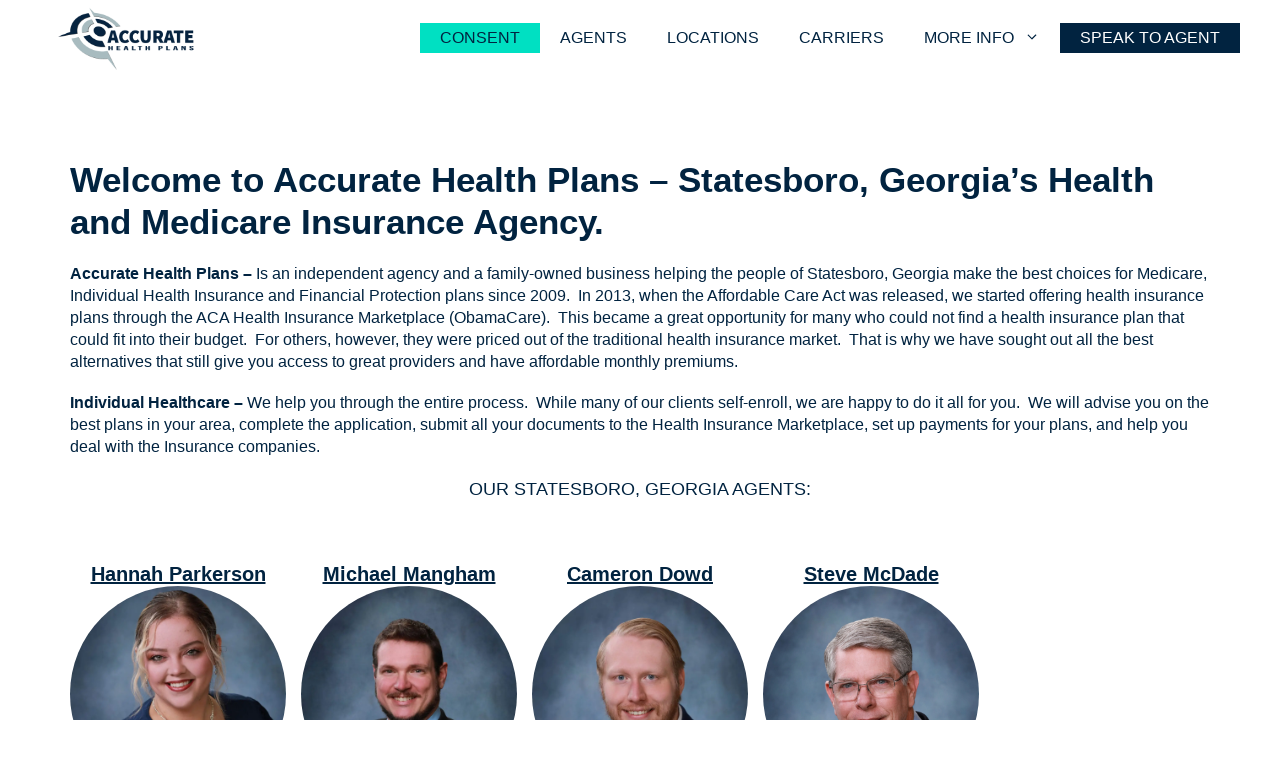

--- FILE ---
content_type: text/html; charset=UTF-8
request_url: https://accuratehealthplans.com/location/statesboro-georgia/
body_size: 29817
content:
<!DOCTYPE html>
<html lang="en-US">
<head>
	<meta charset="UTF-8">
	<title>Health &amp; Medicare Insurance Agency located in Statesboro, Georgia</title>
<meta name='robots' content='max-image-preview:large' />
<meta name="viewport" content="width=device-width, initial-scale=1"><link rel='dns-prefetch' href='//b1740456.smushcdn.com' />
<link rel='dns-prefetch' href='//hb.wpmucdn.com' />
<link href='//hb.wpmucdn.com' rel='preconnect' />
<link rel="alternate" type="application/rss+xml" title="Accurate Health Plans &raquo; Feed" href="https://accuratehealthplans.com/feed/" />
<link rel="alternate" type="application/rss+xml" title="Accurate Health Plans &raquo; Comments Feed" href="https://accuratehealthplans.com/comments/feed/" />
<link rel="alternate" title="oEmbed (JSON)" type="application/json+oembed" href="https://accuratehealthplans.com/wp-json/oembed/1.0/embed?url=https%3A%2F%2Faccuratehealthplans.com%2Flocation%2Fstatesboro-georgia%2F" />
<link rel="alternate" title="oEmbed (XML)" type="text/xml+oembed" href="https://accuratehealthplans.com/wp-json/oembed/1.0/embed?url=https%3A%2F%2Faccuratehealthplans.com%2Flocation%2Fstatesboro-georgia%2F&#038;format=xml" />
		<style>
			.lazyload,
			.lazyloading {
				max-width: 100%;
			}
		</style>
		<style id='wp-img-auto-sizes-contain-inline-css'>
img:is([sizes=auto i],[sizes^="auto," i]){contain-intrinsic-size:3000px 1500px}
/*# sourceURL=wp-img-auto-sizes-contain-inline-css */
</style>
<style id='wp-emoji-styles-inline-css'>

	img.wp-smiley, img.emoji {
		display: inline !important;
		border: none !important;
		box-shadow: none !important;
		height: 1em !important;
		width: 1em !important;
		margin: 0 0.07em !important;
		vertical-align: -0.1em !important;
		background: none !important;
		padding: 0 !important;
	}
/*# sourceURL=wp-emoji-styles-inline-css */
</style>
<link rel='stylesheet' id='wp-block-library-css' href='https://hb.wpmucdn.com/accuratehealthplans.com/60f40147-cbff-4fb3-8f1d-805cd7eb8f66.css' media='all' />
<style id='wp-block-button-inline-css'>
.wp-block-button__link{align-content:center;box-sizing:border-box;cursor:pointer;display:inline-block;height:100%;text-align:center;word-break:break-word}.wp-block-button__link.aligncenter{text-align:center}.wp-block-button__link.alignright{text-align:right}:where(.wp-block-button__link){border-radius:9999px;box-shadow:none;padding:calc(.667em + 2px) calc(1.333em + 2px);text-decoration:none}.wp-block-button[style*=text-decoration] .wp-block-button__link{text-decoration:inherit}.wp-block-buttons>.wp-block-button.has-custom-width{max-width:none}.wp-block-buttons>.wp-block-button.has-custom-width .wp-block-button__link{width:100%}.wp-block-buttons>.wp-block-button.has-custom-font-size .wp-block-button__link{font-size:inherit}.wp-block-buttons>.wp-block-button.wp-block-button__width-25{width:calc(25% - var(--wp--style--block-gap, .5em)*.75)}.wp-block-buttons>.wp-block-button.wp-block-button__width-50{width:calc(50% - var(--wp--style--block-gap, .5em)*.5)}.wp-block-buttons>.wp-block-button.wp-block-button__width-75{width:calc(75% - var(--wp--style--block-gap, .5em)*.25)}.wp-block-buttons>.wp-block-button.wp-block-button__width-100{flex-basis:100%;width:100%}.wp-block-buttons.is-vertical>.wp-block-button.wp-block-button__width-25{width:25%}.wp-block-buttons.is-vertical>.wp-block-button.wp-block-button__width-50{width:50%}.wp-block-buttons.is-vertical>.wp-block-button.wp-block-button__width-75{width:75%}.wp-block-button.is-style-squared,.wp-block-button__link.wp-block-button.is-style-squared{border-radius:0}.wp-block-button.no-border-radius,.wp-block-button__link.no-border-radius{border-radius:0!important}:root :where(.wp-block-button .wp-block-button__link.is-style-outline),:root :where(.wp-block-button.is-style-outline>.wp-block-button__link){border:2px solid;padding:.667em 1.333em}:root :where(.wp-block-button .wp-block-button__link.is-style-outline:not(.has-text-color)),:root :where(.wp-block-button.is-style-outline>.wp-block-button__link:not(.has-text-color)){color:currentColor}:root :where(.wp-block-button .wp-block-button__link.is-style-outline:not(.has-background)),:root :where(.wp-block-button.is-style-outline>.wp-block-button__link:not(.has-background)){background-color:initial;background-image:none}
/*# sourceURL=https://accuratehealthplans.com/wp-includes/blocks/button/style.min.css */
</style>
<style id='wp-block-image-inline-css'>
.wp-block-image>a,.wp-block-image>figure>a{display:inline-block}.wp-block-image img{box-sizing:border-box;height:auto;max-width:100%;vertical-align:bottom}@media not (prefers-reduced-motion){.wp-block-image img.hide{visibility:hidden}.wp-block-image img.show{animation:show-content-image .4s}}.wp-block-image[style*=border-radius] img,.wp-block-image[style*=border-radius]>a{border-radius:inherit}.wp-block-image.has-custom-border img{box-sizing:border-box}.wp-block-image.aligncenter{text-align:center}.wp-block-image.alignfull>a,.wp-block-image.alignwide>a{width:100%}.wp-block-image.alignfull img,.wp-block-image.alignwide img{height:auto;width:100%}.wp-block-image .aligncenter,.wp-block-image .alignleft,.wp-block-image .alignright,.wp-block-image.aligncenter,.wp-block-image.alignleft,.wp-block-image.alignright{display:table}.wp-block-image .aligncenter>figcaption,.wp-block-image .alignleft>figcaption,.wp-block-image .alignright>figcaption,.wp-block-image.aligncenter>figcaption,.wp-block-image.alignleft>figcaption,.wp-block-image.alignright>figcaption{caption-side:bottom;display:table-caption}.wp-block-image .alignleft{float:left;margin:.5em 1em .5em 0}.wp-block-image .alignright{float:right;margin:.5em 0 .5em 1em}.wp-block-image .aligncenter{margin-left:auto;margin-right:auto}.wp-block-image :where(figcaption){margin-bottom:1em;margin-top:.5em}.wp-block-image.is-style-circle-mask img{border-radius:9999px}@supports ((-webkit-mask-image:none) or (mask-image:none)) or (-webkit-mask-image:none){.wp-block-image.is-style-circle-mask img{border-radius:0;-webkit-mask-image:url('data:image/svg+xml;utf8,<svg viewBox="0 0 100 100" xmlns="http://www.w3.org/2000/svg"><circle cx="50" cy="50" r="50"/></svg>');mask-image:url('data:image/svg+xml;utf8,<svg viewBox="0 0 100 100" xmlns="http://www.w3.org/2000/svg"><circle cx="50" cy="50" r="50"/></svg>');mask-mode:alpha;-webkit-mask-position:center;mask-position:center;-webkit-mask-repeat:no-repeat;mask-repeat:no-repeat;-webkit-mask-size:contain;mask-size:contain}}:root :where(.wp-block-image.is-style-rounded img,.wp-block-image .is-style-rounded img){border-radius:9999px}.wp-block-image figure{margin:0}.wp-lightbox-container{display:flex;flex-direction:column;position:relative}.wp-lightbox-container img{cursor:zoom-in}.wp-lightbox-container img:hover+button{opacity:1}.wp-lightbox-container button{align-items:center;backdrop-filter:blur(16px) saturate(180%);background-color:#5a5a5a40;border:none;border-radius:4px;cursor:zoom-in;display:flex;height:20px;justify-content:center;opacity:0;padding:0;position:absolute;right:16px;text-align:center;top:16px;width:20px;z-index:100}@media not (prefers-reduced-motion){.wp-lightbox-container button{transition:opacity .2s ease}}.wp-lightbox-container button:focus-visible{outline:3px auto #5a5a5a40;outline:3px auto -webkit-focus-ring-color;outline-offset:3px}.wp-lightbox-container button:hover{cursor:pointer;opacity:1}.wp-lightbox-container button:focus{opacity:1}.wp-lightbox-container button:focus,.wp-lightbox-container button:hover,.wp-lightbox-container button:not(:hover):not(:active):not(.has-background){background-color:#5a5a5a40;border:none}.wp-lightbox-overlay{box-sizing:border-box;cursor:zoom-out;height:100vh;left:0;overflow:hidden;position:fixed;top:0;visibility:hidden;width:100%;z-index:100000}.wp-lightbox-overlay .close-button{align-items:center;cursor:pointer;display:flex;justify-content:center;min-height:40px;min-width:40px;padding:0;position:absolute;right:calc(env(safe-area-inset-right) + 16px);top:calc(env(safe-area-inset-top) + 16px);z-index:5000000}.wp-lightbox-overlay .close-button:focus,.wp-lightbox-overlay .close-button:hover,.wp-lightbox-overlay .close-button:not(:hover):not(:active):not(.has-background){background:none;border:none}.wp-lightbox-overlay .lightbox-image-container{height:var(--wp--lightbox-container-height);left:50%;overflow:hidden;position:absolute;top:50%;transform:translate(-50%,-50%);transform-origin:top left;width:var(--wp--lightbox-container-width);z-index:9999999999}.wp-lightbox-overlay .wp-block-image{align-items:center;box-sizing:border-box;display:flex;height:100%;justify-content:center;margin:0;position:relative;transform-origin:0 0;width:100%;z-index:3000000}.wp-lightbox-overlay .wp-block-image img{height:var(--wp--lightbox-image-height);min-height:var(--wp--lightbox-image-height);min-width:var(--wp--lightbox-image-width);width:var(--wp--lightbox-image-width)}.wp-lightbox-overlay .wp-block-image figcaption{display:none}.wp-lightbox-overlay button{background:none;border:none}.wp-lightbox-overlay .scrim{background-color:#fff;height:100%;opacity:.9;position:absolute;width:100%;z-index:2000000}.wp-lightbox-overlay.active{visibility:visible}@media not (prefers-reduced-motion){.wp-lightbox-overlay.active{animation:turn-on-visibility .25s both}.wp-lightbox-overlay.active img{animation:turn-on-visibility .35s both}.wp-lightbox-overlay.show-closing-animation:not(.active){animation:turn-off-visibility .35s both}.wp-lightbox-overlay.show-closing-animation:not(.active) img{animation:turn-off-visibility .25s both}.wp-lightbox-overlay.zoom.active{animation:none;opacity:1;visibility:visible}.wp-lightbox-overlay.zoom.active .lightbox-image-container{animation:lightbox-zoom-in .4s}.wp-lightbox-overlay.zoom.active .lightbox-image-container img{animation:none}.wp-lightbox-overlay.zoom.active .scrim{animation:turn-on-visibility .4s forwards}.wp-lightbox-overlay.zoom.show-closing-animation:not(.active){animation:none}.wp-lightbox-overlay.zoom.show-closing-animation:not(.active) .lightbox-image-container{animation:lightbox-zoom-out .4s}.wp-lightbox-overlay.zoom.show-closing-animation:not(.active) .lightbox-image-container img{animation:none}.wp-lightbox-overlay.zoom.show-closing-animation:not(.active) .scrim{animation:turn-off-visibility .4s forwards}}@keyframes show-content-image{0%{visibility:hidden}99%{visibility:hidden}to{visibility:visible}}@keyframes turn-on-visibility{0%{opacity:0}to{opacity:1}}@keyframes turn-off-visibility{0%{opacity:1;visibility:visible}99%{opacity:0;visibility:visible}to{opacity:0;visibility:hidden}}@keyframes lightbox-zoom-in{0%{transform:translate(calc((-100vw + var(--wp--lightbox-scrollbar-width))/2 + var(--wp--lightbox-initial-left-position)),calc(-50vh + var(--wp--lightbox-initial-top-position))) scale(var(--wp--lightbox-scale))}to{transform:translate(-50%,-50%) scale(1)}}@keyframes lightbox-zoom-out{0%{transform:translate(-50%,-50%) scale(1);visibility:visible}99%{visibility:visible}to{transform:translate(calc((-100vw + var(--wp--lightbox-scrollbar-width))/2 + var(--wp--lightbox-initial-left-position)),calc(-50vh + var(--wp--lightbox-initial-top-position))) scale(var(--wp--lightbox-scale));visibility:hidden}}
/*# sourceURL=https://accuratehealthplans.com/wp-includes/blocks/image/style.min.css */
</style>
<style id='wp-block-buttons-inline-css'>
.wp-block-buttons{box-sizing:border-box}.wp-block-buttons.is-vertical{flex-direction:column}.wp-block-buttons.is-vertical>.wp-block-button:last-child{margin-bottom:0}.wp-block-buttons>.wp-block-button{display:inline-block;margin:0}.wp-block-buttons.is-content-justification-left{justify-content:flex-start}.wp-block-buttons.is-content-justification-left.is-vertical{align-items:flex-start}.wp-block-buttons.is-content-justification-center{justify-content:center}.wp-block-buttons.is-content-justification-center.is-vertical{align-items:center}.wp-block-buttons.is-content-justification-right{justify-content:flex-end}.wp-block-buttons.is-content-justification-right.is-vertical{align-items:flex-end}.wp-block-buttons.is-content-justification-space-between{justify-content:space-between}.wp-block-buttons.aligncenter{text-align:center}.wp-block-buttons:not(.is-content-justification-space-between,.is-content-justification-right,.is-content-justification-left,.is-content-justification-center) .wp-block-button.aligncenter{margin-left:auto;margin-right:auto;width:100%}.wp-block-buttons[style*=text-decoration] .wp-block-button,.wp-block-buttons[style*=text-decoration] .wp-block-button__link{text-decoration:inherit}.wp-block-buttons.has-custom-font-size .wp-block-button__link{font-size:inherit}.wp-block-buttons .wp-block-button__link{width:100%}.wp-block-button.aligncenter{text-align:center}
/*# sourceURL=https://accuratehealthplans.com/wp-includes/blocks/buttons/style.min.css */
</style>
<style id='wp-block-paragraph-inline-css'>
.is-small-text{font-size:.875em}.is-regular-text{font-size:1em}.is-large-text{font-size:2.25em}.is-larger-text{font-size:3em}.has-drop-cap:not(:focus):first-letter{float:left;font-size:8.4em;font-style:normal;font-weight:100;line-height:.68;margin:.05em .1em 0 0;text-transform:uppercase}body.rtl .has-drop-cap:not(:focus):first-letter{float:none;margin-left:.1em}p.has-drop-cap.has-background{overflow:hidden}:root :where(p.has-background){padding:1.25em 2.375em}:where(p.has-text-color:not(.has-link-color)) a{color:inherit}p.has-text-align-left[style*="writing-mode:vertical-lr"],p.has-text-align-right[style*="writing-mode:vertical-rl"]{rotate:180deg}
/*# sourceURL=https://accuratehealthplans.com/wp-includes/blocks/paragraph/style.min.css */
</style>
<style id='wp-block-spacer-inline-css'>
.wp-block-spacer{clear:both}
/*# sourceURL=https://accuratehealthplans.com/wp-includes/blocks/spacer/style.min.css */
</style>
<style id='wp-block-table-inline-css'>
.wp-block-table{overflow-x:auto}.wp-block-table table{border-collapse:collapse;width:100%}.wp-block-table thead{border-bottom:3px solid}.wp-block-table tfoot{border-top:3px solid}.wp-block-table td,.wp-block-table th{border:1px solid;padding:.5em}.wp-block-table .has-fixed-layout{table-layout:fixed;width:100%}.wp-block-table .has-fixed-layout td,.wp-block-table .has-fixed-layout th{word-break:break-word}.wp-block-table.aligncenter,.wp-block-table.alignleft,.wp-block-table.alignright{display:table;width:auto}.wp-block-table.aligncenter td,.wp-block-table.aligncenter th,.wp-block-table.alignleft td,.wp-block-table.alignleft th,.wp-block-table.alignright td,.wp-block-table.alignright th{word-break:break-word}.wp-block-table .has-subtle-light-gray-background-color{background-color:#f3f4f5}.wp-block-table .has-subtle-pale-green-background-color{background-color:#e9fbe5}.wp-block-table .has-subtle-pale-blue-background-color{background-color:#e7f5fe}.wp-block-table .has-subtle-pale-pink-background-color{background-color:#fcf0ef}.wp-block-table.is-style-stripes{background-color:initial;border-collapse:inherit;border-spacing:0}.wp-block-table.is-style-stripes tbody tr:nth-child(odd){background-color:#f0f0f0}.wp-block-table.is-style-stripes.has-subtle-light-gray-background-color tbody tr:nth-child(odd){background-color:#f3f4f5}.wp-block-table.is-style-stripes.has-subtle-pale-green-background-color tbody tr:nth-child(odd){background-color:#e9fbe5}.wp-block-table.is-style-stripes.has-subtle-pale-blue-background-color tbody tr:nth-child(odd){background-color:#e7f5fe}.wp-block-table.is-style-stripes.has-subtle-pale-pink-background-color tbody tr:nth-child(odd){background-color:#fcf0ef}.wp-block-table.is-style-stripes td,.wp-block-table.is-style-stripes th{border-color:#0000}.wp-block-table.is-style-stripes{border-bottom:1px solid #f0f0f0}.wp-block-table .has-border-color td,.wp-block-table .has-border-color th,.wp-block-table .has-border-color tr,.wp-block-table .has-border-color>*{border-color:inherit}.wp-block-table table[style*=border-top-color] tr:first-child,.wp-block-table table[style*=border-top-color] tr:first-child td,.wp-block-table table[style*=border-top-color] tr:first-child th,.wp-block-table table[style*=border-top-color]>*,.wp-block-table table[style*=border-top-color]>* td,.wp-block-table table[style*=border-top-color]>* th{border-top-color:inherit}.wp-block-table table[style*=border-top-color] tr:not(:first-child){border-top-color:initial}.wp-block-table table[style*=border-right-color] td:last-child,.wp-block-table table[style*=border-right-color] th,.wp-block-table table[style*=border-right-color] tr,.wp-block-table table[style*=border-right-color]>*{border-right-color:inherit}.wp-block-table table[style*=border-bottom-color] tr:last-child,.wp-block-table table[style*=border-bottom-color] tr:last-child td,.wp-block-table table[style*=border-bottom-color] tr:last-child th,.wp-block-table table[style*=border-bottom-color]>*,.wp-block-table table[style*=border-bottom-color]>* td,.wp-block-table table[style*=border-bottom-color]>* th{border-bottom-color:inherit}.wp-block-table table[style*=border-bottom-color] tr:not(:last-child){border-bottom-color:initial}.wp-block-table table[style*=border-left-color] td:first-child,.wp-block-table table[style*=border-left-color] th,.wp-block-table table[style*=border-left-color] tr,.wp-block-table table[style*=border-left-color]>*{border-left-color:inherit}.wp-block-table table[style*=border-style] td,.wp-block-table table[style*=border-style] th,.wp-block-table table[style*=border-style] tr,.wp-block-table table[style*=border-style]>*{border-style:inherit}.wp-block-table table[style*=border-width] td,.wp-block-table table[style*=border-width] th,.wp-block-table table[style*=border-width] tr,.wp-block-table table[style*=border-width]>*{border-style:inherit;border-width:inherit}
/*# sourceURL=https://accuratehealthplans.com/wp-includes/blocks/table/style.min.css */
</style>
<style id='global-styles-inline-css'>
:root{--wp--preset--aspect-ratio--square: 1;--wp--preset--aspect-ratio--4-3: 4/3;--wp--preset--aspect-ratio--3-4: 3/4;--wp--preset--aspect-ratio--3-2: 3/2;--wp--preset--aspect-ratio--2-3: 2/3;--wp--preset--aspect-ratio--16-9: 16/9;--wp--preset--aspect-ratio--9-16: 9/16;--wp--preset--color--black: #000000;--wp--preset--color--cyan-bluish-gray: #abb8c3;--wp--preset--color--white: #ffffff;--wp--preset--color--pale-pink: #f78da7;--wp--preset--color--vivid-red: #cf2e2e;--wp--preset--color--luminous-vivid-orange: #ff6900;--wp--preset--color--luminous-vivid-amber: #fcb900;--wp--preset--color--light-green-cyan: #7bdcb5;--wp--preset--color--vivid-green-cyan: #00d084;--wp--preset--color--pale-cyan-blue: #8ed1fc;--wp--preset--color--vivid-cyan-blue: #0693e3;--wp--preset--color--vivid-purple: #9b51e0;--wp--preset--color--contrast: var(--contrast);--wp--preset--color--contrast-2: var(--contrast-2);--wp--preset--color--contrast-3: var(--contrast-3);--wp--preset--color--base: var(--base);--wp--preset--color--base-2: var(--base-2);--wp--preset--color--base-3: var(--base-3);--wp--preset--color--accent: var(--accent);--wp--preset--gradient--vivid-cyan-blue-to-vivid-purple: linear-gradient(135deg,rgb(6,147,227) 0%,rgb(155,81,224) 100%);--wp--preset--gradient--light-green-cyan-to-vivid-green-cyan: linear-gradient(135deg,rgb(122,220,180) 0%,rgb(0,208,130) 100%);--wp--preset--gradient--luminous-vivid-amber-to-luminous-vivid-orange: linear-gradient(135deg,rgb(252,185,0) 0%,rgb(255,105,0) 100%);--wp--preset--gradient--luminous-vivid-orange-to-vivid-red: linear-gradient(135deg,rgb(255,105,0) 0%,rgb(207,46,46) 100%);--wp--preset--gradient--very-light-gray-to-cyan-bluish-gray: linear-gradient(135deg,rgb(238,238,238) 0%,rgb(169,184,195) 100%);--wp--preset--gradient--cool-to-warm-spectrum: linear-gradient(135deg,rgb(74,234,220) 0%,rgb(151,120,209) 20%,rgb(207,42,186) 40%,rgb(238,44,130) 60%,rgb(251,105,98) 80%,rgb(254,248,76) 100%);--wp--preset--gradient--blush-light-purple: linear-gradient(135deg,rgb(255,206,236) 0%,rgb(152,150,240) 100%);--wp--preset--gradient--blush-bordeaux: linear-gradient(135deg,rgb(254,205,165) 0%,rgb(254,45,45) 50%,rgb(107,0,62) 100%);--wp--preset--gradient--luminous-dusk: linear-gradient(135deg,rgb(255,203,112) 0%,rgb(199,81,192) 50%,rgb(65,88,208) 100%);--wp--preset--gradient--pale-ocean: linear-gradient(135deg,rgb(255,245,203) 0%,rgb(182,227,212) 50%,rgb(51,167,181) 100%);--wp--preset--gradient--electric-grass: linear-gradient(135deg,rgb(202,248,128) 0%,rgb(113,206,126) 100%);--wp--preset--gradient--midnight: linear-gradient(135deg,rgb(2,3,129) 0%,rgb(40,116,252) 100%);--wp--preset--font-size--small: 13px;--wp--preset--font-size--medium: 20px;--wp--preset--font-size--large: 36px;--wp--preset--font-size--x-large: 42px;--wp--preset--spacing--20: 0.44rem;--wp--preset--spacing--30: 0.67rem;--wp--preset--spacing--40: 1rem;--wp--preset--spacing--50: 1.5rem;--wp--preset--spacing--60: 2.25rem;--wp--preset--spacing--70: 3.38rem;--wp--preset--spacing--80: 5.06rem;--wp--preset--shadow--natural: 6px 6px 9px rgba(0, 0, 0, 0.2);--wp--preset--shadow--deep: 12px 12px 50px rgba(0, 0, 0, 0.4);--wp--preset--shadow--sharp: 6px 6px 0px rgba(0, 0, 0, 0.2);--wp--preset--shadow--outlined: 6px 6px 0px -3px rgb(255, 255, 255), 6px 6px rgb(0, 0, 0);--wp--preset--shadow--crisp: 6px 6px 0px rgb(0, 0, 0);}:where(.is-layout-flex){gap: 0.5em;}:where(.is-layout-grid){gap: 0.5em;}body .is-layout-flex{display: flex;}.is-layout-flex{flex-wrap: wrap;align-items: center;}.is-layout-flex > :is(*, div){margin: 0;}body .is-layout-grid{display: grid;}.is-layout-grid > :is(*, div){margin: 0;}:where(.wp-block-columns.is-layout-flex){gap: 2em;}:where(.wp-block-columns.is-layout-grid){gap: 2em;}:where(.wp-block-post-template.is-layout-flex){gap: 1.25em;}:where(.wp-block-post-template.is-layout-grid){gap: 1.25em;}.has-black-color{color: var(--wp--preset--color--black) !important;}.has-cyan-bluish-gray-color{color: var(--wp--preset--color--cyan-bluish-gray) !important;}.has-white-color{color: var(--wp--preset--color--white) !important;}.has-pale-pink-color{color: var(--wp--preset--color--pale-pink) !important;}.has-vivid-red-color{color: var(--wp--preset--color--vivid-red) !important;}.has-luminous-vivid-orange-color{color: var(--wp--preset--color--luminous-vivid-orange) !important;}.has-luminous-vivid-amber-color{color: var(--wp--preset--color--luminous-vivid-amber) !important;}.has-light-green-cyan-color{color: var(--wp--preset--color--light-green-cyan) !important;}.has-vivid-green-cyan-color{color: var(--wp--preset--color--vivid-green-cyan) !important;}.has-pale-cyan-blue-color{color: var(--wp--preset--color--pale-cyan-blue) !important;}.has-vivid-cyan-blue-color{color: var(--wp--preset--color--vivid-cyan-blue) !important;}.has-vivid-purple-color{color: var(--wp--preset--color--vivid-purple) !important;}.has-black-background-color{background-color: var(--wp--preset--color--black) !important;}.has-cyan-bluish-gray-background-color{background-color: var(--wp--preset--color--cyan-bluish-gray) !important;}.has-white-background-color{background-color: var(--wp--preset--color--white) !important;}.has-pale-pink-background-color{background-color: var(--wp--preset--color--pale-pink) !important;}.has-vivid-red-background-color{background-color: var(--wp--preset--color--vivid-red) !important;}.has-luminous-vivid-orange-background-color{background-color: var(--wp--preset--color--luminous-vivid-orange) !important;}.has-luminous-vivid-amber-background-color{background-color: var(--wp--preset--color--luminous-vivid-amber) !important;}.has-light-green-cyan-background-color{background-color: var(--wp--preset--color--light-green-cyan) !important;}.has-vivid-green-cyan-background-color{background-color: var(--wp--preset--color--vivid-green-cyan) !important;}.has-pale-cyan-blue-background-color{background-color: var(--wp--preset--color--pale-cyan-blue) !important;}.has-vivid-cyan-blue-background-color{background-color: var(--wp--preset--color--vivid-cyan-blue) !important;}.has-vivid-purple-background-color{background-color: var(--wp--preset--color--vivid-purple) !important;}.has-black-border-color{border-color: var(--wp--preset--color--black) !important;}.has-cyan-bluish-gray-border-color{border-color: var(--wp--preset--color--cyan-bluish-gray) !important;}.has-white-border-color{border-color: var(--wp--preset--color--white) !important;}.has-pale-pink-border-color{border-color: var(--wp--preset--color--pale-pink) !important;}.has-vivid-red-border-color{border-color: var(--wp--preset--color--vivid-red) !important;}.has-luminous-vivid-orange-border-color{border-color: var(--wp--preset--color--luminous-vivid-orange) !important;}.has-luminous-vivid-amber-border-color{border-color: var(--wp--preset--color--luminous-vivid-amber) !important;}.has-light-green-cyan-border-color{border-color: var(--wp--preset--color--light-green-cyan) !important;}.has-vivid-green-cyan-border-color{border-color: var(--wp--preset--color--vivid-green-cyan) !important;}.has-pale-cyan-blue-border-color{border-color: var(--wp--preset--color--pale-cyan-blue) !important;}.has-vivid-cyan-blue-border-color{border-color: var(--wp--preset--color--vivid-cyan-blue) !important;}.has-vivid-purple-border-color{border-color: var(--wp--preset--color--vivid-purple) !important;}.has-vivid-cyan-blue-to-vivid-purple-gradient-background{background: var(--wp--preset--gradient--vivid-cyan-blue-to-vivid-purple) !important;}.has-light-green-cyan-to-vivid-green-cyan-gradient-background{background: var(--wp--preset--gradient--light-green-cyan-to-vivid-green-cyan) !important;}.has-luminous-vivid-amber-to-luminous-vivid-orange-gradient-background{background: var(--wp--preset--gradient--luminous-vivid-amber-to-luminous-vivid-orange) !important;}.has-luminous-vivid-orange-to-vivid-red-gradient-background{background: var(--wp--preset--gradient--luminous-vivid-orange-to-vivid-red) !important;}.has-very-light-gray-to-cyan-bluish-gray-gradient-background{background: var(--wp--preset--gradient--very-light-gray-to-cyan-bluish-gray) !important;}.has-cool-to-warm-spectrum-gradient-background{background: var(--wp--preset--gradient--cool-to-warm-spectrum) !important;}.has-blush-light-purple-gradient-background{background: var(--wp--preset--gradient--blush-light-purple) !important;}.has-blush-bordeaux-gradient-background{background: var(--wp--preset--gradient--blush-bordeaux) !important;}.has-luminous-dusk-gradient-background{background: var(--wp--preset--gradient--luminous-dusk) !important;}.has-pale-ocean-gradient-background{background: var(--wp--preset--gradient--pale-ocean) !important;}.has-electric-grass-gradient-background{background: var(--wp--preset--gradient--electric-grass) !important;}.has-midnight-gradient-background{background: var(--wp--preset--gradient--midnight) !important;}.has-small-font-size{font-size: var(--wp--preset--font-size--small) !important;}.has-medium-font-size{font-size: var(--wp--preset--font-size--medium) !important;}.has-large-font-size{font-size: var(--wp--preset--font-size--large) !important;}.has-x-large-font-size{font-size: var(--wp--preset--font-size--x-large) !important;}
/*# sourceURL=global-styles-inline-css */
</style>
<style id='core-block-supports-inline-css'>
.wp-container-core-buttons-is-layout-499968f5{justify-content:center;}
/*# sourceURL=core-block-supports-inline-css */
</style>

<style id='classic-theme-styles-inline-css'>
/*! This file is auto-generated */
.wp-block-button__link{color:#fff;background-color:#32373c;border-radius:9999px;box-shadow:none;text-decoration:none;padding:calc(.667em + 2px) calc(1.333em + 2px);font-size:1.125em}.wp-block-file__button{background:#32373c;color:#fff;text-decoration:none}
/*# sourceURL=/wp-includes/css/classic-themes.min.css */
</style>
<link rel='stylesheet' id='wphb-1-css' href='https://hb.wpmucdn.com/accuratehealthplans.com/cf1ce11a-01fd-4c91-8c83-1193301f6c33.css' media='all' />
<link rel='stylesheet' id='view_editor_gutenberg_frontend_assets-css' href='https://accuratehealthplans.com/wp-content/plugins/toolset-blocks/public/css/views-frontend.css?ver=3.6.21' media='all' />
<style id='view_editor_gutenberg_frontend_assets-inline-css'>
.wpv-sort-list-dropdown.wpv-sort-list-dropdown-style-default > span.wpv-sort-list,.wpv-sort-list-dropdown.wpv-sort-list-dropdown-style-default .wpv-sort-list-item {border-color: #cdcdcd;}.wpv-sort-list-dropdown.wpv-sort-list-dropdown-style-default .wpv-sort-list-item a {color: #444;background-color: #fff;}.wpv-sort-list-dropdown.wpv-sort-list-dropdown-style-default a:hover,.wpv-sort-list-dropdown.wpv-sort-list-dropdown-style-default a:focus {color: #000;background-color: #eee;}.wpv-sort-list-dropdown.wpv-sort-list-dropdown-style-default .wpv-sort-list-item.wpv-sort-list-current a {color: #000;background-color: #eee;}
.wpv-sort-list-dropdown.wpv-sort-list-dropdown-style-default > span.wpv-sort-list,.wpv-sort-list-dropdown.wpv-sort-list-dropdown-style-default .wpv-sort-list-item {border-color: #cdcdcd;}.wpv-sort-list-dropdown.wpv-sort-list-dropdown-style-default .wpv-sort-list-item a {color: #444;background-color: #fff;}.wpv-sort-list-dropdown.wpv-sort-list-dropdown-style-default a:hover,.wpv-sort-list-dropdown.wpv-sort-list-dropdown-style-default a:focus {color: #000;background-color: #eee;}.wpv-sort-list-dropdown.wpv-sort-list-dropdown-style-default .wpv-sort-list-item.wpv-sort-list-current a {color: #000;background-color: #eee;}.wpv-sort-list-dropdown.wpv-sort-list-dropdown-style-grey > span.wpv-sort-list,.wpv-sort-list-dropdown.wpv-sort-list-dropdown-style-grey .wpv-sort-list-item {border-color: #cdcdcd;}.wpv-sort-list-dropdown.wpv-sort-list-dropdown-style-grey .wpv-sort-list-item a {color: #444;background-color: #eeeeee;}.wpv-sort-list-dropdown.wpv-sort-list-dropdown-style-grey a:hover,.wpv-sort-list-dropdown.wpv-sort-list-dropdown-style-grey a:focus {color: #000;background-color: #e5e5e5;}.wpv-sort-list-dropdown.wpv-sort-list-dropdown-style-grey .wpv-sort-list-item.wpv-sort-list-current a {color: #000;background-color: #e5e5e5;}
.wpv-sort-list-dropdown.wpv-sort-list-dropdown-style-default > span.wpv-sort-list,.wpv-sort-list-dropdown.wpv-sort-list-dropdown-style-default .wpv-sort-list-item {border-color: #cdcdcd;}.wpv-sort-list-dropdown.wpv-sort-list-dropdown-style-default .wpv-sort-list-item a {color: #444;background-color: #fff;}.wpv-sort-list-dropdown.wpv-sort-list-dropdown-style-default a:hover,.wpv-sort-list-dropdown.wpv-sort-list-dropdown-style-default a:focus {color: #000;background-color: #eee;}.wpv-sort-list-dropdown.wpv-sort-list-dropdown-style-default .wpv-sort-list-item.wpv-sort-list-current a {color: #000;background-color: #eee;}.wpv-sort-list-dropdown.wpv-sort-list-dropdown-style-grey > span.wpv-sort-list,.wpv-sort-list-dropdown.wpv-sort-list-dropdown-style-grey .wpv-sort-list-item {border-color: #cdcdcd;}.wpv-sort-list-dropdown.wpv-sort-list-dropdown-style-grey .wpv-sort-list-item a {color: #444;background-color: #eeeeee;}.wpv-sort-list-dropdown.wpv-sort-list-dropdown-style-grey a:hover,.wpv-sort-list-dropdown.wpv-sort-list-dropdown-style-grey a:focus {color: #000;background-color: #e5e5e5;}.wpv-sort-list-dropdown.wpv-sort-list-dropdown-style-grey .wpv-sort-list-item.wpv-sort-list-current a {color: #000;background-color: #e5e5e5;}.wpv-sort-list-dropdown.wpv-sort-list-dropdown-style-blue > span.wpv-sort-list,.wpv-sort-list-dropdown.wpv-sort-list-dropdown-style-blue .wpv-sort-list-item {border-color: #0099cc;}.wpv-sort-list-dropdown.wpv-sort-list-dropdown-style-blue .wpv-sort-list-item a {color: #444;background-color: #cbddeb;}.wpv-sort-list-dropdown.wpv-sort-list-dropdown-style-blue a:hover,.wpv-sort-list-dropdown.wpv-sort-list-dropdown-style-blue a:focus {color: #000;background-color: #95bedd;}.wpv-sort-list-dropdown.wpv-sort-list-dropdown-style-blue .wpv-sort-list-item.wpv-sort-list-current a {color: #000;background-color: #95bedd;}
/*# sourceURL=view_editor_gutenberg_frontend_assets-inline-css */
</style>
<link rel='stylesheet' id='wp-show-posts-css' href='https://hb.wpmucdn.com/accuratehealthplans.com/114a53b4-69dc-4e41-b96a-8e3c7fb4cb94.css' media='all' />
<link rel='stylesheet' id='dashicons-css' href='https://hb.wpmucdn.com/accuratehealthplans.com/1c0fa272-8352-4cc9-b5e6-fac7596364fe.css' media='all' />
<link rel='stylesheet' id='generate-style-css' href='https://hb.wpmucdn.com/accuratehealthplans.com/f022d533-4b0c-4fb1-8c89-fc147a8f3ece.css' media='all' />
<style id='generate-style-inline-css'>
body{background-color:#ffffff;color:#012340;}a{color:#b10000;}a:hover, a:focus, a:active{color:#012340;}.wp-block-group__inner-container{max-width:1200px;margin-left:auto;margin-right:auto;}.site-header .header-image{width:150px;}:root{--contrast:#222222;--contrast-2:#575760;--contrast-3:#b2b2be;--base:#f0f0f0;--base-2:#f7f8f9;--base-3:#ffffff;--accent:#1e73be;}:root .has-contrast-color{color:var(--contrast);}:root .has-contrast-background-color{background-color:var(--contrast);}:root .has-contrast-2-color{color:var(--contrast-2);}:root .has-contrast-2-background-color{background-color:var(--contrast-2);}:root .has-contrast-3-color{color:var(--contrast-3);}:root .has-contrast-3-background-color{background-color:var(--contrast-3);}:root .has-base-color{color:var(--base);}:root .has-base-background-color{background-color:var(--base);}:root .has-base-2-color{color:var(--base-2);}:root .has-base-2-background-color{background-color:var(--base-2);}:root .has-base-3-color{color:var(--base-3);}:root .has-base-3-background-color{background-color:var(--base-3);}:root .has-accent-color{color:var(--accent);}:root .has-accent-background-color{background-color:var(--accent);}body, button, input, select, textarea{font-family:Helvetica;font-size:16px;}body{line-height:1.4;}p{margin-bottom:1.2em;}.entry-content > [class*="wp-block-"]:not(:last-child):not(.wp-block-heading){margin-bottom:1.2em;}.main-title{font-family:Helvetica;}.site-description{font-family:Helvetica;}.main-navigation a, .menu-toggle{font-family:Helvetica;font-weight:300;text-transform:uppercase;font-size:16px;}.main-navigation .menu-bar-items{font-size:16px;}.main-navigation .main-nav ul ul li a{font-size:15px;}.sidebar .widget, .footer-widgets .widget{font-size:17px;}button:not(.menu-toggle),html input[type="button"],input[type="reset"],input[type="submit"],.button,.wp-block-button .wp-block-button__link{font-family:Helvetica;text-transform:uppercase;font-size:17px;}h1{font-weight:bold;font-size:35px;}h2{font-weight:bold;font-size:25px;}h3{font-size:23px;}h4{font-size:21px;}@media (max-width:768px){.main-title{font-size:20px;}h1{font-size:31px;}h2{font-size:27px;}h3{font-size:24px;}h4{font-size:22px;}h5{font-size:19px;}}.top-bar{background-color:#636363;color:#ffffff;}.top-bar a{color:#ffffff;}.top-bar a:hover{color:#303030;}.site-header{background-color:#ffffff;}.main-title a,.main-title a:hover{color:#222222;}.site-description{color:#757575;}.main-navigation,.main-navigation ul ul{background-color:rgba(255,255,255,0);}.main-navigation .main-nav ul li a, .main-navigation .menu-toggle, .main-navigation .menu-bar-items{color:#012340;}.main-navigation .main-nav ul li:not([class*="current-menu-"]):hover > a, .main-navigation .main-nav ul li:not([class*="current-menu-"]):focus > a, .main-navigation .main-nav ul li.sfHover:not([class*="current-menu-"]) > a, .main-navigation .menu-bar-item:hover > a, .main-navigation .menu-bar-item.sfHover > a{color:#012340;background-color:rgba(255,255,255,0);}button.menu-toggle:hover,button.menu-toggle:focus{color:#012340;}.main-navigation .main-nav ul li[class*="current-menu-"] > a{color:#012340;background-color:rgba(255,255,255,0);}.navigation-search input[type="search"],.navigation-search input[type="search"]:active, .navigation-search input[type="search"]:focus, .main-navigation .main-nav ul li.search-item.active > a, .main-navigation .menu-bar-items .search-item.active > a{color:#012340;background-color:rgba(255,255,255,0);}.main-navigation ul ul{background-color:#012340;}.main-navigation .main-nav ul ul li a{color:#ffffff;}.main-navigation .main-nav ul ul li:not([class*="current-menu-"]):hover > a,.main-navigation .main-nav ul ul li:not([class*="current-menu-"]):focus > a, .main-navigation .main-nav ul ul li.sfHover:not([class*="current-menu-"]) > a{color:#012340;background-color:#ffffff;}.main-navigation .main-nav ul ul li[class*="current-menu-"] > a{color:#012340;background-color:#ffffff;}.separate-containers .inside-article, .separate-containers .comments-area, .separate-containers .page-header, .one-container .container, .separate-containers .paging-navigation, .inside-page-header{background-color:#ffffff;}.entry-title a{color:#012340;}.entry-title a:hover{color:#012340;}.entry-meta{color:#595959;}.sidebar .widget{background-color:#ffffff;}.footer-widgets{color:#012340;background-color:#ffffff;}.footer-widgets a{color:#012340;}.footer-widgets a:hover{color:#012340;}.footer-widgets .widget-title{color:#012340;}.site-info{color:#ffffff;background-color:#012340;}.site-info a{color:#ffffff;}.site-info a:hover{color:#d3d3d3;}.footer-bar .widget_nav_menu .current-menu-item a{color:#d3d3d3;}input[type="text"],input[type="email"],input[type="url"],input[type="password"],input[type="search"],input[type="tel"],input[type="number"],textarea,select{color:#666666;background-color:#fafafa;border-color:#cccccc;}input[type="text"]:focus,input[type="email"]:focus,input[type="url"]:focus,input[type="password"]:focus,input[type="search"]:focus,input[type="tel"]:focus,input[type="number"]:focus,textarea:focus,select:focus{color:#666666;background-color:#ffffff;border-color:#bfbfbf;}button,html input[type="button"],input[type="reset"],input[type="submit"],a.button,a.wp-block-button__link:not(.has-background){color:#ffffff;background-color:#012340;}button:hover,html input[type="button"]:hover,input[type="reset"]:hover,input[type="submit"]:hover,a.button:hover,button:focus,html input[type="button"]:focus,input[type="reset"]:focus,input[type="submit"]:focus,a.button:focus,a.wp-block-button__link:not(.has-background):active,a.wp-block-button__link:not(.has-background):focus,a.wp-block-button__link:not(.has-background):hover{color:#ffffff;background-color:rgba(1,35,64,0.75);}a.generate-back-to-top{background-color:rgba( 0,0,0,0.4 );color:#ffffff;}a.generate-back-to-top:hover,a.generate-back-to-top:focus{background-color:rgba( 0,0,0,0.6 );color:#ffffff;}:root{--gp-search-modal-bg-color:var(--base-3);--gp-search-modal-text-color:var(--contrast);--gp-search-modal-overlay-bg-color:rgba(0,0,0,0.2);}@media (max-width: 1030px){.main-navigation .menu-bar-item:hover > a, .main-navigation .menu-bar-item.sfHover > a{background:none;color:#012340;}}.inside-header{padding:5px 0px 5px 15px;}.nav-below-header .main-navigation .inside-navigation.grid-container, .nav-above-header .main-navigation .inside-navigation.grid-container{padding:0px 20px 0px 5px;}.separate-containers .inside-article, .separate-containers .comments-area, .separate-containers .page-header, .separate-containers .paging-navigation, .one-container .site-content, .inside-page-header{padding:30px;}.site-main .wp-block-group__inner-container{padding:30px;}.separate-containers .paging-navigation{padding-top:20px;padding-bottom:20px;}.entry-content .alignwide, body:not(.no-sidebar) .entry-content .alignfull{margin-left:-30px;width:calc(100% + 60px);max-width:calc(100% + 60px);}.one-container.right-sidebar .site-main,.one-container.both-right .site-main{margin-right:30px;}.one-container.left-sidebar .site-main,.one-container.both-left .site-main{margin-left:30px;}.one-container.both-sidebars .site-main{margin:0px 30px 0px 30px;}.one-container.archive .post:not(:last-child):not(.is-loop-template-item), .one-container.blog .post:not(:last-child):not(.is-loop-template-item){padding-bottom:30px;}.main-navigation .main-nav ul li a,.menu-toggle,.main-navigation .menu-bar-item > a{line-height:30px;}.main-navigation .main-nav ul ul li a{padding:20px;}.main-navigation ul ul{width:300px;}.navigation-search input[type="search"]{height:30px;}.rtl .menu-item-has-children .dropdown-menu-toggle{padding-left:20px;}.menu-item-has-children ul .dropdown-menu-toggle{padding-top:20px;padding-bottom:20px;margin-top:-20px;}.rtl .main-navigation .main-nav ul li.menu-item-has-children > a{padding-right:20px;}@media (max-width:768px){.separate-containers .inside-article, .separate-containers .comments-area, .separate-containers .page-header, .separate-containers .paging-navigation, .one-container .site-content, .inside-page-header{padding:20px;}.site-main .wp-block-group__inner-container{padding:20px;}.inside-top-bar{padding-right:30px;padding-left:30px;}.inside-header{padding-top:10px;padding-right:10px;padding-bottom:10px;padding-left:10px;}.widget-area .widget{padding-top:30px;padding-right:30px;padding-bottom:30px;padding-left:30px;}.footer-widgets-container{padding-top:30px;padding-right:30px;padding-bottom:30px;padding-left:30px;}.inside-site-info{padding-right:30px;padding-left:30px;}.entry-content .alignwide, body:not(.no-sidebar) .entry-content .alignfull{margin-left:-20px;width:calc(100% + 40px);max-width:calc(100% + 40px);}.one-container .site-main .paging-navigation{margin-bottom:20px;}}.is-right-sidebar{width:30%;}.is-left-sidebar{width:30%;}.site-content .content-area{width:100%;}@media (max-width: 1030px){.main-navigation .menu-toggle,.sidebar-nav-mobile:not(#sticky-placeholder){display:block;}.main-navigation ul,.gen-sidebar-nav,.main-navigation:not(.slideout-navigation):not(.toggled) .main-nav > ul,.has-inline-mobile-toggle #site-navigation .inside-navigation > *:not(.navigation-search):not(.main-nav){display:none;}.nav-align-right .inside-navigation,.nav-align-center .inside-navigation{justify-content:space-between;}.has-inline-mobile-toggle .mobile-menu-control-wrapper{display:flex;flex-wrap:wrap;}.has-inline-mobile-toggle .inside-header{flex-direction:row;text-align:left;flex-wrap:wrap;}.has-inline-mobile-toggle .header-widget,.has-inline-mobile-toggle #site-navigation{flex-basis:100%;}.nav-float-left .has-inline-mobile-toggle #site-navigation{order:10;}}
.site-header{background-image:url('https://52.203.121.127/wp-content/uploads/2021/03/accurate-background-1.jpg');background-repeat:no-repeat;background-size:cover;background-attachment:fixed;background-position:10% 80%;}
.dynamic-author-image-rounded{border-radius:100%;}.dynamic-featured-image, .dynamic-author-image{vertical-align:middle;}.one-container.blog .dynamic-content-template:not(:last-child), .one-container.archive .dynamic-content-template:not(:last-child){padding-bottom:0px;}.dynamic-entry-excerpt > p:last-child{margin-bottom:0px;}
.navigation-branding .main-title{font-weight:bold;text-transform:none;font-size:25px;font-family:Helvetica;}@media (max-width: 1030px){.main-navigation:not(.slideout-navigation) a, .main-navigation .menu-toggle, .main-navigation .menu-bar-items{font-size:17px;}.main-navigation:not(.slideout-navigation) .main-nav ul ul li a{font-size:14px;}.navigation-branding .main-title{font-size:20px;}}
@media (max-width: 1030px){.main-navigation .menu-toggle,.main-navigation .mobile-bar-items a,.main-navigation .menu-bar-item > a{padding-left:50px;padding-right:50px;}.main-navigation .main-nav ul li a,.main-navigation .menu-toggle,.main-navigation .mobile-bar-items a,.main-navigation .menu-bar-item > a{line-height:100px;}.main-navigation .site-logo.navigation-logo img, .mobile-header-navigation .site-logo.mobile-header-logo img, .navigation-search input[type="search"]{height:100px;}}.main-navigation.slideout-navigation .main-nav > ul > li > a{line-height:60px;}
/*# sourceURL=generate-style-inline-css */
</style>
<link rel='stylesheet' id='generate-child-css' href='https://hb.wpmucdn.com/accuratehealthplans.com/1a5d76dc-282d-4527-8078-446c8d7e854f.css' media='all' />
<link rel='stylesheet' id='toolset-maps-fixes-css' href='https://hb.wpmucdn.com/accuratehealthplans.com/263aa9f1-f27e-4b22-9316-563b67636a9a.css' media='all' />
<style id='generateblocks-inline-css'>
.gb-container.gb-tabs__item:not(.gb-tabs__item-open){display:none;}.gb-container-817cd4e3{border-top:2px solid #012340;}.gb-container-817cd4e3 > .gb-inside-container{padding:40px;}.gb-container-817cd4e3:hover{border-top-color:#012340;}.gb-grid-wrapper > .gb-grid-column-817cd4e3 > .gb-container{display:flex;flex-direction:column;height:100%;}.gb-container-449db854{border-right-color:rgba(1, 35, 64, 0.15);}.gb-grid-wrapper > .gb-grid-column-449db854{width:25%;}.gb-grid-wrapper > .gb-grid-column-449db854 > .gb-container{display:flex;flex-direction:column;height:100%;}.gb-container-7e70eb96{height:100%;border-right-color:rgba(1, 35, 64, 0.25);}.gb-grid-wrapper > .gb-grid-column-7e70eb96{width:40%;}.gb-container-b565ce15{width:80%;flex-direction:row;flex-wrap:wrap;align-items:stretch;justify-content:center;margin-right:auto;margin-left:auto;}.gb-grid-wrapper > .gb-grid-column-738e0109{width:35%;}.gb-grid-wrapper > .gb-grid-column-738e0109 > .gb-container{display:flex;flex-direction:column;height:100%;}.gb-container-589d6d0e{text-align:center;}.gb-container-589d6d0e > .gb-inside-container{padding:40px;max-width:1200px;margin-left:auto;margin-right:auto;}.gb-grid-wrapper > .gb-grid-column-589d6d0e > .gb-container{display:flex;flex-direction:column;height:100%;}.gb-grid-wrapper-2671d74d{display:flex;flex-wrap:wrap;margin-left:-15px;}.gb-grid-wrapper-2671d74d > .gb-grid-column{box-sizing:border-box;padding-left:15px;}.gb-button-wrapper{display:flex;flex-wrap:wrap;align-items:flex-start;justify-content:flex-start;clear:both;}.gb-accordion__item:not(.gb-accordion__item-open) > .gb-button .gb-accordion__icon-open{display:none;}.gb-accordion__item.gb-accordion__item-open > .gb-button .gb-accordion__icon{display:none;}.gb-button-wrapper a.gb-button-2b3c2460{display:inline-flex;align-items:center;justify-content:center;text-align:center;padding:15px;margin-right:10px;background-color:#012340;color:#ffffff;text-decoration:none;}.gb-button-wrapper a.gb-button-2b3c2460:hover, .gb-button-wrapper a.gb-button-2b3c2460:active, .gb-button-wrapper a.gb-button-2b3c2460:focus{background-color:rgba(1, 35, 64, 0.75);color:#ffffff;}.gb-button-wrapper a.gb-button-2b3c2460 .gb-icon{line-height:0;}.gb-button-wrapper a.gb-button-2b3c2460 .gb-icon svg{width:1.2em;height:1.2em;fill:currentColor;}.gb-button-wrapper a.gb-button-80756e90{display:inline-flex;align-items:center;justify-content:center;text-align:center;padding:15px;margin-right:10px;background-color:#012340;color:#ffffff;text-decoration:none;}.gb-button-wrapper a.gb-button-80756e90:hover, .gb-button-wrapper a.gb-button-80756e90:active, .gb-button-wrapper a.gb-button-80756e90:focus{background-color:rgba(1, 35, 64, 0.75);color:#ffffff;}.gb-button-wrapper a.gb-button-80756e90 .gb-icon{line-height:0;}.gb-button-wrapper a.gb-button-80756e90 .gb-icon svg{width:1.2em;height:1.2em;fill:currentColor;}.gb-button-wrapper a.gb-button-5ed87ea1{display:inline-flex;align-items:center;justify-content:center;text-align:center;padding:15px;margin-right:10px;border:0px solid;background-color:#012340;color:#ffffff;text-decoration:none;}.gb-button-wrapper a.gb-button-5ed87ea1:hover, .gb-button-wrapper a.gb-button-5ed87ea1:active, .gb-button-wrapper a.gb-button-5ed87ea1:focus{background-color:rgba(1, 35, 64, 0.75);color:#ffffff;}.gb-button-wrapper a.gb-button-5ed87ea1 .gb-icon{line-height:0;}.gb-button-wrapper a.gb-button-5ed87ea1 .gb-icon svg{width:1.2em;height:1.2em;fill:currentColor;}.gb-button-wrapper a.gb-button-1825beea{display:inline-flex;align-items:center;justify-content:center;text-align:center;padding:15px;margin-top:0px;margin-right:10px;border:0px solid;background-color:#012340;color:#ffffff;text-decoration:none;}.gb-button-wrapper a.gb-button-1825beea:hover, .gb-button-wrapper a.gb-button-1825beea:active, .gb-button-wrapper a.gb-button-1825beea:focus{background-color:rgba(1, 35, 64, 0.75);color:#ffffff;}.gb-button-wrapper a.gb-button-1825beea .gb-icon{line-height:0;}.gb-button-wrapper a.gb-button-1825beea .gb-icon svg{width:1.2em;height:1.2em;fill:currentColor;}.gb-button-wrapper a.gb-button-f15a97ae{display:inline-flex;align-items:center;justify-content:center;text-align:center;padding:15px;margin-right:5px;border:0px solid;background-color:#012340;color:#ffffff;text-decoration:none;}.gb-button-wrapper a.gb-button-f15a97ae:hover, .gb-button-wrapper a.gb-button-f15a97ae:active, .gb-button-wrapper a.gb-button-f15a97ae:focus{background-color:rgba(1, 35, 64, 0.75);color:#ffffff;}.gb-button-wrapper a.gb-button-f15a97ae .gb-icon{line-height:0;}.gb-button-wrapper a.gb-button-f15a97ae .gb-icon svg{width:1.2em;height:1.2em;fill:currentColor;}h3.gb-headline-000a7316{font-size:1.2em;text-transform:uppercase;padding:5px 0 5px 15px;color:#ffffff;background-color:#012340;}h3.gb-headline-8f28fc15{font-size:1.2em;text-transform:uppercase;padding-top:5px;padding-bottom:5px;padding-left:15px;color:#ffffff;background-color:#012340;}@media (max-width: 1024px) {.gb-grid-wrapper > .gb-grid-column-449db854{width:50%;}.gb-grid-wrapper > .gb-grid-column-7e70eb96{width:50%;}.gb-container-738e0109{margin-top:50px;}.gb-container-738e0109 > .gb-inside-container{padding-top:0px;}.gb-grid-wrapper > .gb-grid-column-738e0109{width:100%;}.gb-button-wrapper a.gb-button-2b3c2460{margin-top:0px;margin-right:10px;margin-bottom:15px;}.gb-button-wrapper a.gb-button-80756e90{margin-top:0px;margin-right:10px;margin-bottom:15px;}.gb-button-wrapper a.gb-button-f15a97ae{margin-right:0px;}}@media (max-width: 1024px) and (min-width: 768px) {.gb-button-wrapper-e233d716 > .gb-button{flex:1;}}@media (max-width: 767px) {.gb-container-817cd4e3 > .gb-inside-container{padding-right:15px;padding-left:15px;}.gb-container-449db854{border-right:0px solid rgba(1, 35, 64, 0.15);}.gb-grid-wrapper > .gb-grid-column-449db854{width:100%;}.gb-container-7e70eb96{text-align:center;border-right:0px solid rgba(1, 35, 64, 0.25);}.gb-grid-wrapper > .gb-grid-column-7e70eb96{width:100%;}.gb-container-738e0109{text-align:center;}.gb-container-738e0109 > .gb-inside-container{padding-top:0px;}.gb-grid-wrapper > .gb-grid-column-738e0109{width:100%;}.gb-container-589d6d0e > .gb-inside-container{padding:10px 0;}.gb-grid-wrapper-2671d74d > .gb-grid-column{padding-bottom:50px;}.gb-button-wrapper-e233d716 > .gb-button{flex:1;}.gb-button-wrapper a.gb-button-2b3c2460{margin-right:10px;}.gb-button-wrapper a.gb-button-80756e90{padding-top:15px;margin-top:0px;margin-right:10px;}}:root{--gb-container-width:1200px;}.gb-container .wp-block-image img{vertical-align:middle;}.gb-grid-wrapper .wp-block-image{margin-bottom:0;}.gb-highlight{background:none;}.gb-shape{line-height:0;}.gb-container-link{position:absolute;top:0;right:0;bottom:0;left:0;z-index:99;}
/*# sourceURL=generateblocks-inline-css */
</style>
<link rel='stylesheet' id='generate-blog-images-css' href='https://hb.wpmucdn.com/accuratehealthplans.com/fa632c58-7f3d-4a9b-88a6-fc7c4c3463bd.css' media='all' />
<link rel='stylesheet' id='generate-offside-css' href='https://hb.wpmucdn.com/accuratehealthplans.com/6b9588e3-da64-4bba-92fb-0177803fa4af.css' media='all' />
<style id='generate-offside-inline-css'>
:root{--gp-slideout-width:265px;}.slideout-navigation.main-navigation{background-color:rgba(255,255,255,0.79);}.slideout-navigation.main-navigation .main-nav ul li a{color:#012340;font-weight:normal;text-transform:uppercase;}.slideout-navigation.main-navigation ul ul{background-color:rgba(255,255,255,0.52);}.slideout-navigation.main-navigation.do-overlay .main-nav ul ul li a{font-size:1em;}@media (max-width:768px){.slideout-navigation.main-navigation .main-nav ul li a{font-size:16px;}.slideout-navigation.main-navigation .main-nav ul ul li a{font-size:15px;}}.slideout-navigation, .slideout-navigation a{color:#012340;}.slideout-navigation button.slideout-exit{color:#012340;padding-left:20px;padding-right:20px;}.slide-opened nav.toggled .menu-toggle:before{display:none;}@media (max-width: 1030px){.menu-bar-item.slideout-toggle{display:none;}}
/*# sourceURL=generate-offside-inline-css */
</style>
<link rel='stylesheet' id='generate-navigation-branding-css' href='https://hb.wpmucdn.com/accuratehealthplans.com/a96690b5-06a5-4641-850d-5f7a35208ea1.css' media='all' />
<style id='generate-navigation-branding-inline-css'>
@media (max-width: 1030px){.site-header, #site-navigation, #sticky-navigation{display:none !important;opacity:0.0;}#mobile-header{display:block !important;width:100% !important;}#mobile-header .main-nav > ul{display:none;}#mobile-header.toggled .main-nav > ul, #mobile-header .menu-toggle, #mobile-header .mobile-bar-items{display:block;}#mobile-header .main-nav{-ms-flex:0 0 100%;flex:0 0 100%;-webkit-box-ordinal-group:5;-ms-flex-order:4;order:4;}}.main-navigation.has-branding .inside-navigation.grid-container, .main-navigation.has-branding.grid-container .inside-navigation:not(.grid-container){padding:0px 30px 0px 30px;}.main-navigation.has-branding:not(.grid-container) .inside-navigation:not(.grid-container) .navigation-branding{margin-left:10px;}.main-navigation .sticky-navigation-logo, .main-navigation.navigation-stick .site-logo:not(.mobile-header-logo){display:none;}.main-navigation.navigation-stick .sticky-navigation-logo{display:block;}.navigation-branding img, .site-logo.mobile-header-logo img{height:30px;width:auto;}.navigation-branding .main-title{line-height:30px;}@media (max-width: 1030px){.main-navigation.has-branding.nav-align-center .menu-bar-items, .main-navigation.has-sticky-branding.navigation-stick.nav-align-center .menu-bar-items{margin-left:auto;}.navigation-branding{margin-right:auto;margin-left:10px;}.navigation-branding .main-title, .mobile-header-navigation .site-logo{margin-left:10px;}.main-navigation.has-branding .inside-navigation.grid-container{padding:0px;}.navigation-branding img, .site-logo.mobile-header-logo{height:100px;}.navigation-branding .main-title{line-height:100px;}}
/*# sourceURL=generate-navigation-branding-inline-css */
</style>
<script src="https://hb.wpmucdn.com/accuratehealthplans.com/8716f867-7a2d-4665-b2a0-d9de93240176.js" id="toolset-common-es-frontend-js"></script>
<script src="https://hb.wpmucdn.com/accuratehealthplans.com/7a18c4e7-3027-4b87-a230-cbb587007045.js" id="wphb-2-js"></script>
<script id="beehive-gtm-frontend-header-js-after">
var dataLayer = [];
(function(w,d,s,l,i){w[l]=w[l]||[];w[l].push({'gtm.start':
			new Date().getTime(),event:'gtm.js'});var f=d.getElementsByTagName(s)[0],
			j=d.createElement(s),dl=l!='dataLayer'?'&l='+l:'';j.async=true;j.src=
			'https://www.googletagmanager.com/gtm.js?id='+i+dl;f.parentNode.insertBefore(j,f);
			})(window,document,'script','dataLayer','GTM-WHH5FG6');
//# sourceURL=beehive-gtm-frontend-header-js-after
</script>
<link rel="https://api.w.org/" href="https://accuratehealthplans.com/wp-json/" /><link rel="alternate" title="JSON" type="application/json" href="https://accuratehealthplans.com/wp-json/wp/v2/location/10679" /><link rel="EditURI" type="application/rsd+xml" title="RSD" href="https://accuratehealthplans.com/xmlrpc.php?rsd" />
<meta name="generator" content="WordPress 6.9" />
<link rel='shortlink' href='https://accuratehealthplans.com/?p=10679' />
		<script>
			document.documentElement.className = document.documentElement.className.replace('no-js', 'js');
		</script>
							<!-- Google Analytics tracking code output by Beehive Analytics Pro -->
						<script async src="https://www.googletagmanager.com/gtag/js?id=G-YFDVH261G1&l=beehiveDataLayer"></script>
		<script>
						window.beehiveDataLayer = window.beehiveDataLayer || [];
			function beehive_ga() {beehiveDataLayer.push(arguments);}
			beehive_ga('js', new Date())
						beehive_ga('config', 'G-YFDVH261G1', {
				'anonymize_ip': false,
				'allow_google_signals': false,
			})
					</script>
		<style>.recentcomments a{display:inline !important;padding:0 !important;margin:0 !important;}</style> <script> window.addEventListener("load",function(){ var c={script:false,link:false}; function ls(s) { if(!['script','link'].includes(s)||c[s]){return;}c[s]=true; var d=document,f=d.getElementsByTagName(s)[0],j=d.createElement(s); if(s==='script'){j.async=true;j.src='https://accuratehealthplans.com/wp-content/plugins/toolset-blocks/vendor/toolset/blocks/public/js/frontend.js?v=1.6.17';}else{ j.rel='stylesheet';j.href='https://accuratehealthplans.com/wp-content/plugins/toolset-blocks/vendor/toolset/blocks/public/css/style.css?v=1.6.17';} f.parentNode.insertBefore(j, f); }; function ex(){ls('script');ls('link')} window.addEventListener("scroll", ex, {once: true}); if (('IntersectionObserver' in window) && ('IntersectionObserverEntry' in window) && ('intersectionRatio' in window.IntersectionObserverEntry.prototype)) { var i = 0, fb = document.querySelectorAll("[class^='tb-']"), o = new IntersectionObserver(es => { es.forEach(e => { o.unobserve(e.target); if (e.intersectionRatio > 0) { ex();o.disconnect();}else{ i++;if(fb.length>i){o.observe(fb[i])}} }) }); if (fb.length) { o.observe(fb[i]) } } }) </script>
	<noscript>
		<link rel="stylesheet" href="https://accuratehealthplans.com/wp-content/plugins/toolset-blocks/vendor/toolset/blocks/public/css/style.css">
	</noscript><!-- SEO meta tags powered by SmartCrawl https://wpmudev.com/project/smartcrawl-wordpress-seo/ -->
<link rel="canonical" href="https://accuratehealthplans.com/location/statesboro-georgia/" />
<meta name="description" content="While many of our clients self-enroll, we are happy to do it all for you.  We will advise you on the best plans in your area, complete the application, submit all your documents to the Health Insurance Marketplace, set up payments for your plans, and help you deal with the Insurance companies." />
<script type="application/ld+json">{"@context":"https:\/\/schema.org","@graph":[{"@type":"Organization","@id":"https:\/\/accuratehealthplans.com\/#schema-publishing-organization","url":"https:\/\/accuratehealthplans.com","name":"Accurate Health Plans"},{"@type":"WebSite","@id":"https:\/\/accuratehealthplans.com\/#schema-website","url":"https:\/\/accuratehealthplans.com","name":"Accurate Health Plans","encoding":"UTF-8","potentialAction":{"@type":"SearchAction","target":"https:\/\/accuratehealthplans.com\/search\/{search_term_string}\/","query-input":"required name=search_term_string"}},{"@type":"BreadcrumbList","@id":"https:\/\/accuratehealthplans.com\/location\/statesboro-georgia?page&location=statesboro-georgia&post_type=location&name=statesboro-georgia\/#breadcrumb","itemListElement":[{"@type":"ListItem","position":1,"name":"Home","item":"https:\/\/accuratehealthplans.com"},{"@type":"ListItem","position":2,"name":"Locations","item":"https:\/\/accuratehealthplans.com\/location\/"},{"@type":"ListItem","position":3,"name":"Statesboro, Georgia"}]},{"@type":"Person","@id":"https:\/\/accuratehealthplans.com\/author\/the-web-smithy\/#schema-author","name":"Brian Smith","url":"https:\/\/accuratehealthplans.com\/author\/the-web-smithy\/"}]}</script>
<!-- /SEO -->
<!-- Google Tag Manager -->
<script>(function(w,d,s,l,i){w[l]=w[l]||[];w[l].push({'gtm.start':
new Date().getTime(),event:'gtm.js'});var f=d.getElementsByTagName(s)[0],
j=d.createElement(s),dl=l!='dataLayer'?'&l='+l:'';j.async=true;j.src=
'https://www.googletagmanager.com/gtm.js?id='+i+dl;f.parentNode.insertBefore(j,f);
})(window,document,'script','dataLayer','GTM-WHH5FG6');</script>
<!-- End Google Tag Manager -->

<!-- Google reCAPTCHA -->
<script>
    var fired = false;
    window.addEventListener('scroll', function() {
    let scroll = window.scrollY;
    if (scroll > 0  && fired === false) {
          var recaptchaScript = document.createElement('script');
         recaptchaScript.src = 'https://www.recaptcha.net/recaptcha/api.js?render=6Leww6EeAAAAANAWFnG_l79Ge2gNbkpW00HWh-52';
         recaptchaScript.defer = true;
         document.body.appendChild(recaptchaScript);    
        fired = true;
        console.log('On scroll fired');
    }
}, true);
	</script>
<!-- End Google reCAPTCHA --><link rel="icon" href="https://b1740456.smushcdn.com/1740456/wp-content/uploads/2021/03/cropped-Accurate-Health-Plans-favicon-32x32.png?lossy=2&strip=1&webp=1" sizes="32x32" />
<link rel="icon" href="https://b1740456.smushcdn.com/1740456/wp-content/uploads/2021/03/cropped-Accurate-Health-Plans-favicon-192x192.png?lossy=2&strip=1&webp=1" sizes="192x192" />
<link rel="apple-touch-icon" href="https://b1740456.smushcdn.com/1740456/wp-content/uploads/2021/03/cropped-Accurate-Health-Plans-favicon-180x180.png?lossy=2&strip=1&webp=1" />
<meta name="msapplication-TileImage" content="https://accuratehealthplans.com/wp-content/uploads/2021/03/cropped-Accurate-Health-Plans-favicon-270x270.png" />
		<style id="wp-custom-css">
			.page_selection_services button {
	font-size: .9em;
}

.img_selection_services {
	position: absolute;
  right: 5%;
  bottom: 0px;
	
}


.backgroundSecBg .templateWidth {
	width: 100%!important;
}

/** Homepage **/

figcaption {
	font-size: 1em!important;
}

.background-image-frontpage img {
	opacity: .4;
	object-fit: cover!important;
}

.obama-tax-credit {
	font-weight: normal!important;
}

.obama-tax-credit a {
	color: #ffffff;
}

.obama-tax-credit a:hover {
	color: #ffffff;
}

.heading1-span {
	font-size: .8em;
}

.hide-element {
	display: none;
}

.information-bar a {
	color: #fff;
}

/** One Share Health **/

.orange_heading {
	color: #ffaa00
}

.blue_heading {
	color: #004fd3;
}

/** FAQ Toggles **/

.accurate-faq h2 {
    padding: 10px 20px!important;
}

/** Speak to Agent & Consent Button **/

.speak-to-agent:hover {
	cursor: pointer;
}

.accurate-trigger:hover {
	cursor: pointer;
}

.speak-to-agent {
	background-color: #012340;
	line-height: 60px;
  color: #fff;
  text-transform: uppercase;
}

.consent_btn {
	background-color: #00e0c2;
}

.speak-to-agent a {
	color: #ffffff!important;
	font-size: 1em;
}

/** New Toolset Locations Page **/

.single-location .featured-image {
	display: none;
}

.our-location-agent-text {
	font-size: 1.1em;
	text-transform: uppercase;
}

h2.tb-heading {
	margin-bottom: 0px;
}

/** New Toolset Find Agent Page **/

.toolset_agent_box .rep_url_links .tb-button__link {
	max-width: 240px;
}

.toolset_agent_box {
	    border-bottom: 1px solid #ededed;
}

.toolset_agent_information .tb-button__link {
	width: 100%;
}

.ts_agent_phone a, .ts_agent_appointment a {
	margin-bottom: 15px;
}

.ts_agent_phone a:before {
	font-family: "Dashicons";
  content: "\f525";
	font-size: 1.2em;
	vertical-align: middle;
	margin-right: 4px;
}

.ts_agent_appointment a:before {
	font-family: "Dashicons";
  content: "\f508";
	font-size: 1.2em;
	vertical-align: middle;
	margin-right: 4px;
}

.toolset_agent_information {
	line-height: 1.8em;
}

.toolset_agent_information h2 a {
	color: #012340;
}

.toolset_agent_information p {
	margin-bottom: 0px;
}

.agent-plans-block {
	text-align: center;
}

.agents-selection-program-image {
	opacity: 0.35;
}

.agents-selection-program-image:hover {
	opacity: 1.0;
}

.agent_portrait.tb-image .tb-image-shadow-1-inner {

    background-color: #ffffff00;
}


/** Toolset Agent Page **/



.single-agent .page-header-image-single {
	display: none;
}

.single-agent .tb-image-dynamic img {
	width: 100%;
}

.agent_rep_serving_area {
	margin-bottom: 20px!important;
}

.social_media_inside_container > .gb-inside-container {
	display: flex;
	flex-direction: row;
	justify-content: center;
}

.agent_name {
	font-size: 2em!important;
	margin-bottom: 5px!important;
}

.agent_phone {
	font-size: 1.5em!important;
	margin-bottom: 5px!important;
}

.agent_form button{
	background-color: #fff0;
  color: #012340;
}

.single-agent .gb-container-14eb7f76 {
    padding-top: 50px;
    background-color: #ffffff;
    background-image: none;
}

.single-agent .agent_rep_serving_area p {
	margin-bottom: .5em;
}

.agent_website_btn a {
	font-size: 1em!important;
}


/** Tabbed Section Frontpage **/

.wp-block-ub-tabbed-content-tabs-content {
  border: none;
  padding: 15px;
}

.wp-block-ub-tabbed-content-tab-title-vertical-wrap {
  border-bottom: 1px solid #fff;
  background-color: #0123401f;
	border-radius: 5px 5px 0px 0px;
}

.wp-block-ub-tabbed-content-tabs-title-mobile-horizontal-tab {
  display: block;
	
}

/** Homepage Logo Slider **/

.wrapper {
  width: 100%;
  height: 200px;
  display: flex;
  align-items: center;
  justify-content: center;
}
.slider {
  width: 100%;
  height: 200px;
  position: relative;
  background: #012340;
  box-shadow: 0 10px 20px -10px rgba(0,0,0,0.2);
  display: flex;
  overflow: hidden;
}
.slide {
  height: 200px;
  display: flex;
  align-items: center;
  animation: slideshow 50s linear infinite;
}
.slide img {
  height: 150px;
  margin: 0 30px 0 30px;
	max-width: initial;
}
@keyframes slideshow {
  0% {transform: translateX(0);}
  100% {transform: translateX(-100%);}
}

/** Front Page Form **/

.front-page-form #radio-1 .forminator-radio {
	color: #ebeff2!important;
	font-size: 1em!important;
}

/** Medicare Tables **/

figure.red-table > table {
	border: 1px solid #b02727;
}

figure.blue-table > table {
	border: 1px solid #263b93;
}

figure.red-table > table > tbody > tr:nth-child(1) > td, figure.red-table > table > tbody > tr:nth-child(3) > td {
	background-color: #b02727;
	color: #fff;
}

figure.blue-table > table > tbody > tr:nth-child(1) > td {
	background-color: #263b93;
	color: #fff;
}

/** Short Term Health Insurance Table **/

.short-term-health-table > table > tbody > tr:nth-child(1) > td:nth-child(2) { 
	background-color: #c4dde1;
	border-right: 1px solid white;
}

.short-term-health-table > table > tbody > tr:nth-child(1) > td:nth-child(3) {
	background-color: #c4dde1;
}

.short-term-health-table > table > tbody > tr:nth-child(2), .short-term-health-table > table > tbody > tr:nth-child(13) {
	background-color: #a8bbbf;
}

.short-term-health-table > table > tbody > tr:nth-child(3) > td:nth-child(2), .short-term-health-table > table > tbody > tr:nth-child(4) > td:nth-child(2), .short-term-health-table > table > tbody > tr:nth-child(5) > td:nth-child(2), .short-term-health-table > table > tbody > tr:nth-child(6) > td:nth-child(2), .short-term-health-table > table > tbody > tr:nth-child(7) > td:nth-child(2), .short-term-health-table > table > tbody > tr:nth-child(8) > td:nth-child(2), .short-term-health-table > table > tbody > tr:nth-child(9) > td:nth-child(2), .short-term-health-table > table > tbody > tr:nth-child(10) > td:nth-child(2), .short-term-health-table > table > tbody > tr:nth-child(11) > td:nth-child(2), .short-term-health-table > table > tbody > tr:nth-child(12) > td:nth-child(2), .short-term-health-table > table > tbody > tr:nth-child(14) > td:nth-child(2), .short-term-health-table > table > tbody > tr:nth-child(15) > td:nth-child(2), .short-term-health-table > table > tbody > tr:nth-child(16) > td:nth-child(2) {
	background-color: #ebeff2;
}

@media only screen and (max-width: 950px) {
  .agent-column6, .agent-column5 {
	width: 100%;
  }
	
	.agent-column3 {
    width: 100%;
    margin: 0 auto;
   }
	
	.mapsvg-controller-view-content a     {
		width: 100%;
    text-align: center;
	}
	
	.gb-grid-column-a467442b, .gb-grid-column-e49e817e {
		display: none!important;
	}
}

@media only screen and (max-width: 767px) {
	
	.agents-plans-url .agent-column4 {
		width: 50%;
	}
	
	.agent-contact-info, .agents-description {
		width: 100%;
		padding:0px
	}
	
	.information-bar h2 {
   font-size: 1.25em;   
  }
	.accurate-faq .wp-block-ub-content-toggle-accordion-title-wrap h2 {
  font-size: 16px;
  }
	
	.agent-top-buttons a {
    flex: none;
    width: 100%;
	}
	
	.gb-grid-column-7bb8aec5 {
	float: none;
  width: 100%;
  }

  .gb-grid-column-534e3c8e {
	float: none;
  width: 100%;
  }
	
}

/** Speak To An Agent Page **/

.page-make-appointment .forminator-label {
	color: #012340!important;
}

/** Marketplace/ACA Health Insurance Page **/

.page-id-15644 h1 {
	text-align: center;
}

.forminator-title {
	font-size: 2em!important;
	margin-top: 1em!important;
}

.page-id-15644 .entry-content {
	margin-top: 1em;
}


.page-id-15644 .inside-article {
	background-color: #E4EFFF!important;
	box-shadow: 5px 10px 5px #888888;
} 

.page-id-15644 .site-footer {
	background-color: #fff;
}

.form_header_enrollment img {
	width: 90%;
}

.form_header_enrollment h3, .form_header_enrollment p {
	text-align: center;
}

.form_header_enrollment h3 {
	margin-bottom: 0px;
	font-size: 1.8em;
	font-weight: 700
}

.forminator-ui#forminator-module-15641.forminator-design--default .forminator-input, .forminator-ui#forminator-module-15641.forminator-design--default .forminator-input:active, .forminator-ui#forminator-module-15641.forminator-design--default .forminator-input:focus, .forminator-ui#forminator-module-15641.forminator-design--default .forminator-input:hover {
    border-color: #777771;
    background-color: #ffffff!important;
    color: #000;
}

.forminator-ui#forminator-module-15641.forminator-design--default .forminator-radio .forminator-radio-bullet, .forminator-ui#forminator-module-15641.forminator-design--default .forminator-radio .forminator-radio-image {
    border-color: #777771;
    background-color: #ffffff!important;
}

.forminator-ui#forminator-module-15641.forminator-design--default .forminator-checkbox.forminator-consent .forminator-checkbox-box {
    border-color: #777771;
    background-color: #ffffff!important;
    color: #17A8E3;
}


/** Footer **/

.wp-block-latest-posts__list {
	margin: 15px 0px;
}

/** Landing Pages **/

.store-person {
	padding-top: 15px;
	margin-bottom:5px;
}

.medicare-click-here-five-points {
	  background-color: #ffb566;
    border-radius: 10px;
    box-shadow: 5px 5px 10px #95989d;
}

.medicare-click-here-five-points:hover {
	  background-color: #ffffff;
    border-radius: 10px;
    box-shadow: 1px 1px 2px #95989d;
	  opacity: .5;
}

/** All Carriers Page **/

.accurate_carriers_container .wpv-custom-search-filter-label-top .wpv-custom-search-filter__input {
    flex: 2;
    display: flex;
    justify-content: space-around;
	  flex-wrap: wrap;
}

.accurate_carriers_container input {
	display: none;
}

.accurate_carriers_container .radio {
	background-color: #012340;
	color: #ffffff;
	padding: 15px 30px;
	border-radius: 15px;
	margin-bottom: 15px;
}

.accurate_carriers_container .radio:hover {
	background-color: #a8bcc0;
	color: #012340;
	cursor: pointer;
}

.accurate_carriers_container .radio label:hover {
	color: #012340;
	cursor: pointer;
}

/** Single Carrier Page **/

.single-carrier .page-header-image-single {
	display: none;
}

.carrier_btn_links a {
	width: 100%;
}
		</style>
		</head>

<body class="wp-singular location-template-default single single-location postid-10679 wp-custom-logo wp-embed-responsive wp-theme-generatepress wp-child-theme-generatepress_child post-image-above-header post-image-aligned-center slideout-enabled slideout-mobile sticky-menu-slide mobile-header mobile-header-logo no-sidebar nav-float-right separate-containers header-aligned-left dropdown-hover featured-image-active views-template-content-template-for-locations" itemtype="https://schema.org/Blog" itemscope>
			<noscript>
			<iframe src="https://www.googletagmanager.com/ns.html?id=GTM-WHH5FG6" height="0" width="0" style="display:none;visibility:hidden" loading="lazy"></iframe>
		</noscript>
		<!-- Google Tag Manager (noscript) -->
<noscript><iframe src="https://www.googletagmanager.com/ns.html?id=GTM-WHH5FG6"
height="0" width="0" style="display:none;visibility:hidden" loading="lazy"></iframe></noscript>
<!-- End Google Tag Manager (noscript) --><a class="screen-reader-text skip-link" href="#content" title="Skip to content">Skip to content</a>		<header class="site-header has-inline-mobile-toggle" id="masthead" aria-label="Site"  itemtype="https://schema.org/WPHeader" itemscope>
			<div class="inside-header grid-container">
				<div class="site-logo">
					<a href="https://accuratehealthplans.com/" rel="home">
						<img  class="header-image is-logo-image" alt="Accurate Health Plans" src="https://b1740456.smushcdn.com/1740456/wp-content/uploads/2021/04/cropped-Accurate-Health-Plans-Footer-Logo.png?lossy=2&strip=1&webp=1" width="450" height="200" loading="lazy" />
					</a>
				</div>	<nav class="main-navigation mobile-menu-control-wrapper" id="mobile-menu-control-wrapper" aria-label="Mobile Toggle">
				<button data-nav="site-navigation" class="menu-toggle" aria-controls="generate-slideout-menu" aria-expanded="false">
			<span class="gp-icon icon-menu-bars"><svg viewBox="0 0 512 512" aria-hidden="true" xmlns="http://www.w3.org/2000/svg" width="1em" height="1em"><path d="M0 96c0-13.255 10.745-24 24-24h464c13.255 0 24 10.745 24 24s-10.745 24-24 24H24c-13.255 0-24-10.745-24-24zm0 160c0-13.255 10.745-24 24-24h464c13.255 0 24 10.745 24 24s-10.745 24-24 24H24c-13.255 0-24-10.745-24-24zm0 160c0-13.255 10.745-24 24-24h464c13.255 0 24 10.745 24 24s-10.745 24-24 24H24c-13.255 0-24-10.745-24-24z" /></svg><svg viewBox="0 0 512 512" aria-hidden="true" xmlns="http://www.w3.org/2000/svg" width="1em" height="1em"><path d="M71.029 71.029c9.373-9.372 24.569-9.372 33.942 0L256 222.059l151.029-151.03c9.373-9.372 24.569-9.372 33.942 0 9.372 9.373 9.372 24.569 0 33.942L289.941 256l151.03 151.029c9.372 9.373 9.372 24.569 0 33.942-9.373 9.372-24.569 9.372-33.942 0L256 289.941l-151.029 151.03c-9.373 9.372-24.569 9.372-33.942 0-9.372-9.373-9.372-24.569 0-33.942L222.059 256 71.029 104.971c-9.372-9.373-9.372-24.569 0-33.942z" /></svg></span><span class="screen-reader-text">Menu</span>		</button>
	</nav>
			<nav class="has-sticky-branding main-navigation nav-align-right sub-menu-left" id="site-navigation" aria-label="Primary"  itemtype="https://schema.org/SiteNavigationElement" itemscope>
			<div class="inside-navigation grid-container">
								<button class="menu-toggle" aria-controls="generate-slideout-menu" aria-expanded="false">
					<span class="gp-icon icon-menu-bars"><svg viewBox="0 0 512 512" aria-hidden="true" xmlns="http://www.w3.org/2000/svg" width="1em" height="1em"><path d="M0 96c0-13.255 10.745-24 24-24h464c13.255 0 24 10.745 24 24s-10.745 24-24 24H24c-13.255 0-24-10.745-24-24zm0 160c0-13.255 10.745-24 24-24h464c13.255 0 24 10.745 24 24s-10.745 24-24 24H24c-13.255 0-24-10.745-24-24zm0 160c0-13.255 10.745-24 24-24h464c13.255 0 24 10.745 24 24s-10.745 24-24 24H24c-13.255 0-24-10.745-24-24z" /></svg><svg viewBox="0 0 512 512" aria-hidden="true" xmlns="http://www.w3.org/2000/svg" width="1em" height="1em"><path d="M71.029 71.029c9.373-9.372 24.569-9.372 33.942 0L256 222.059l151.029-151.03c9.373-9.372 24.569-9.372 33.942 0 9.372 9.373 9.372 24.569 0 33.942L289.941 256l151.03 151.029c9.372 9.373 9.372 24.569 0 33.942-9.373 9.372-24.569 9.372-33.942 0L256 289.941l-151.029 151.03c-9.373 9.372-24.569 9.372-33.942 0-9.372-9.373-9.372-24.569 0-33.942L222.059 256 71.029 104.971c-9.372-9.373-9.372-24.569 0-33.942z" /></svg></span><span class="screen-reader-text">Menu</span>				</button>
				<div id="primary-menu" class="main-nav"><ul id="menu-main-menu" class=" menu sf-menu"><li id="menu-item-16328" class="consent_btn menu-item menu-item-type-post_type menu-item-object-page menu-item-16328"><a href="https://accuratehealthplans.com/consent-contact/">Consent</a></li>
<li id="menu-item-11673" class="menu-item menu-item-type-post_type menu-item-object-page menu-item-11673"><a href="https://accuratehealthplans.com/find-an-agent/">Agents</a></li>
<li id="menu-item-11674" class="menu-item menu-item-type-post_type menu-item-object-page menu-item-11674"><a href="https://accuratehealthplans.com/display-locations/">Locations</a></li>
<li id="menu-item-28062" class="menu-item menu-item-type-post_type menu-item-object-page menu-item-28062"><a href="https://accuratehealthplans.com/carriers/">Carriers</a></li>
<li id="menu-item-24" class="menu-item menu-item-type-custom menu-item-object-custom menu-item-has-children menu-item-24"><a>More Info<span role="presentation" class="dropdown-menu-toggle"><span class="gp-icon icon-arrow"><svg viewBox="0 0 330 512" aria-hidden="true" xmlns="http://www.w3.org/2000/svg" width="1em" height="1em"><path d="M305.913 197.085c0 2.266-1.133 4.815-2.833 6.514L171.087 335.593c-1.7 1.7-4.249 2.832-6.515 2.832s-4.815-1.133-6.515-2.832L26.064 203.599c-1.7-1.7-2.832-4.248-2.832-6.514s1.132-4.816 2.832-6.515l14.162-14.163c1.7-1.699 3.966-2.832 6.515-2.832 2.266 0 4.815 1.133 6.515 2.832l111.316 111.317 111.316-111.317c1.7-1.699 4.249-2.832 6.515-2.832s4.815 1.133 6.515 2.832l14.162 14.163c1.7 1.7 2.833 4.249 2.833 6.515z" /></svg></span></span></a>
<ul class="sub-menu">
	<li id="menu-item-523" class="menu-item menu-item-type-post_type menu-item-object-page menu-item-has-children menu-item-523"><a href="https://accuratehealthplans.com/medicare-insurance/">Medicare Insurance<span role="presentation" class="dropdown-menu-toggle"><span class="gp-icon icon-arrow-left"><svg viewBox="0 0 192 512" aria-hidden="true" xmlns="http://www.w3.org/2000/svg" width="1em" height="1em" fill-rule="evenodd" clip-rule="evenodd" stroke-linejoin="round" stroke-miterlimit="1.414"><path d="M178.425 138.212c0 2.265-1.133 4.813-2.832 6.512L64.276 256.001l111.317 111.277c1.7 1.7 2.832 4.247 2.832 6.513 0 2.265-1.133 4.813-2.832 6.512L161.43 394.46c-1.7 1.7-4.249 2.832-6.514 2.832-2.266 0-4.816-1.133-6.515-2.832L16.407 262.514c-1.699-1.7-2.832-4.248-2.832-6.513 0-2.265 1.133-4.813 2.832-6.512l131.994-131.947c1.7-1.699 4.249-2.831 6.515-2.831 2.265 0 4.815 1.132 6.514 2.831l14.163 14.157c1.7 1.7 2.832 3.965 2.832 6.513z" fill-rule="nonzero" /></svg></span></span></a>
	<ul class="sub-menu">
		<li id="menu-item-521" class="menu-item menu-item-type-post_type menu-item-object-page menu-item-521"><a href="https://accuratehealthplans.com/medicare-supplement/">Medicare Supplement</a></li>
		<li id="menu-item-522" class="menu-item menu-item-type-post_type menu-item-object-page menu-item-522"><a href="https://accuratehealthplans.com/medicare-insurance-part-d/">Medicare Insurance Part D</a></li>
		<li id="menu-item-524" class="menu-item menu-item-type-post_type menu-item-object-page menu-item-524"><a href="https://accuratehealthplans.com/medicare-advantage/">Medicare Advantage</a></li>
	</ul>
</li>
	<li id="menu-item-7010" class="menu-item menu-item-type-post_type menu-item-object-page menu-item-has-children menu-item-7010"><a href="https://accuratehealthplans.com/individual-family/">Individual &#038; Family<span role="presentation" class="dropdown-menu-toggle"><span class="gp-icon icon-arrow-left"><svg viewBox="0 0 192 512" aria-hidden="true" xmlns="http://www.w3.org/2000/svg" width="1em" height="1em" fill-rule="evenodd" clip-rule="evenodd" stroke-linejoin="round" stroke-miterlimit="1.414"><path d="M178.425 138.212c0 2.265-1.133 4.813-2.832 6.512L64.276 256.001l111.317 111.277c1.7 1.7 2.832 4.247 2.832 6.513 0 2.265-1.133 4.813-2.832 6.512L161.43 394.46c-1.7 1.7-4.249 2.832-6.514 2.832-2.266 0-4.816-1.133-6.515-2.832L16.407 262.514c-1.699-1.7-2.832-4.248-2.832-6.513 0-2.265 1.133-4.813 2.832-6.512l131.994-131.947c1.7-1.699 4.249-2.831 6.515-2.831 2.265 0 4.815 1.132 6.514 2.831l14.163 14.157c1.7 1.7 2.832 3.965 2.832 6.513z" fill-rule="nonzero" /></svg></span></span></a>
	<ul class="sub-menu">
		<li id="menu-item-527" class="menu-item menu-item-type-post_type menu-item-object-page menu-item-527"><a href="https://accuratehealthplans.com/individual-family/affordable-care-insurance/">Affordable Care Insurance</a></li>
		<li id="menu-item-528" class="menu-item menu-item-type-post_type menu-item-object-page menu-item-528"><a href="https://accuratehealthplans.com/individual-family/short-term-health-insurance/">Short-Term Health Insurance</a></li>
		<li id="menu-item-772" class="menu-item menu-item-type-post_type menu-item-object-page menu-item-772"><a href="https://accuratehealthplans.com/individual-family/affordable-dental-insurance/">Affordable Dental Insurance</a></li>
		<li id="menu-item-526" class="menu-item menu-item-type-post_type menu-item-object-page menu-item-526"><a href="https://accuratehealthplans.com/individual-family/affordable-vision-insurance/">Affordable Vision Insurance</a></li>
	</ul>
</li>
	<li id="menu-item-799" class="menu-item menu-item-type-post_type menu-item-object-page menu-item-799"><a href="https://accuratehealthplans.com/financial-protection/">Financial Protection</a></li>
</ul>
</li>
<li id="menu-item-1434" class="speak-to-agent menu-item menu-item-type-post_type menu-item-object-page menu-item-1434"><a href="https://accuratehealthplans.com/make-appointment/">Speak to Agent</a></li>
</ul></div>			</div>
		</nav>
					</div>
		</header>
				<nav id="mobile-header" itemtype="https://schema.org/SiteNavigationElement" itemscope class="main-navigation mobile-header-navigation has-branding">
			<div class="inside-navigation grid-container grid-parent">
				<div class="site-logo mobile-header-logo">
						<a href="https://accuratehealthplans.com/" title="Accurate Health Plans" rel="home">
							<img src="https://b1740456.smushcdn.com/1740456/wp-content/uploads/2021/04/cropped-Accurate-Health-Plans-Footer-Logo.png?lossy=2&strip=1&webp=1" alt="Accurate Health Plans" class="is-logo-image" width="450" height="200" loading="lazy" />
						</a>
					</div>					<button class="menu-toggle" aria-controls="mobile-menu" aria-expanded="false">
						<span class="gp-icon icon-menu-bars"><svg viewBox="0 0 512 512" aria-hidden="true" xmlns="http://www.w3.org/2000/svg" width="1em" height="1em"><path d="M0 96c0-13.255 10.745-24 24-24h464c13.255 0 24 10.745 24 24s-10.745 24-24 24H24c-13.255 0-24-10.745-24-24zm0 160c0-13.255 10.745-24 24-24h464c13.255 0 24 10.745 24 24s-10.745 24-24 24H24c-13.255 0-24-10.745-24-24zm0 160c0-13.255 10.745-24 24-24h464c13.255 0 24 10.745 24 24s-10.745 24-24 24H24c-13.255 0-24-10.745-24-24z" /></svg><svg viewBox="0 0 512 512" aria-hidden="true" xmlns="http://www.w3.org/2000/svg" width="1em" height="1em"><path d="M71.029 71.029c9.373-9.372 24.569-9.372 33.942 0L256 222.059l151.029-151.03c9.373-9.372 24.569-9.372 33.942 0 9.372 9.373 9.372 24.569 0 33.942L289.941 256l151.03 151.029c9.372 9.373 9.372 24.569 0 33.942-9.373 9.372-24.569 9.372-33.942 0L256 289.941l-151.029 151.03c-9.373 9.372-24.569 9.372-33.942 0-9.372-9.373-9.372-24.569 0-33.942L222.059 256 71.029 104.971c-9.372-9.373-9.372-24.569 0-33.942z" /></svg></span><span class="screen-reader-text">Menu</span>					</button>
					<div id="mobile-menu" class="main-nav"><ul id="menu-main-menu-1" class=" menu sf-menu"><li class="consent_btn menu-item menu-item-type-post_type menu-item-object-page menu-item-16328"><a href="https://accuratehealthplans.com/consent-contact/">Consent</a></li>
<li class="menu-item menu-item-type-post_type menu-item-object-page menu-item-11673"><a href="https://accuratehealthplans.com/find-an-agent/">Agents</a></li>
<li class="menu-item menu-item-type-post_type menu-item-object-page menu-item-11674"><a href="https://accuratehealthplans.com/display-locations/">Locations</a></li>
<li class="menu-item menu-item-type-post_type menu-item-object-page menu-item-28062"><a href="https://accuratehealthplans.com/carriers/">Carriers</a></li>
<li class="menu-item menu-item-type-custom menu-item-object-custom menu-item-has-children menu-item-24"><a>More Info<span role="presentation" class="dropdown-menu-toggle"><span class="gp-icon icon-arrow"><svg viewBox="0 0 330 512" aria-hidden="true" xmlns="http://www.w3.org/2000/svg" width="1em" height="1em"><path d="M305.913 197.085c0 2.266-1.133 4.815-2.833 6.514L171.087 335.593c-1.7 1.7-4.249 2.832-6.515 2.832s-4.815-1.133-6.515-2.832L26.064 203.599c-1.7-1.7-2.832-4.248-2.832-6.514s1.132-4.816 2.832-6.515l14.162-14.163c1.7-1.699 3.966-2.832 6.515-2.832 2.266 0 4.815 1.133 6.515 2.832l111.316 111.317 111.316-111.317c1.7-1.699 4.249-2.832 6.515-2.832s4.815 1.133 6.515 2.832l14.162 14.163c1.7 1.7 2.833 4.249 2.833 6.515z" /></svg></span></span></a>
<ul class="sub-menu">
	<li class="menu-item menu-item-type-post_type menu-item-object-page menu-item-has-children menu-item-523"><a href="https://accuratehealthplans.com/medicare-insurance/">Medicare Insurance<span role="presentation" class="dropdown-menu-toggle"><span class="gp-icon icon-arrow-left"><svg viewBox="0 0 192 512" aria-hidden="true" xmlns="http://www.w3.org/2000/svg" width="1em" height="1em" fill-rule="evenodd" clip-rule="evenodd" stroke-linejoin="round" stroke-miterlimit="1.414"><path d="M178.425 138.212c0 2.265-1.133 4.813-2.832 6.512L64.276 256.001l111.317 111.277c1.7 1.7 2.832 4.247 2.832 6.513 0 2.265-1.133 4.813-2.832 6.512L161.43 394.46c-1.7 1.7-4.249 2.832-6.514 2.832-2.266 0-4.816-1.133-6.515-2.832L16.407 262.514c-1.699-1.7-2.832-4.248-2.832-6.513 0-2.265 1.133-4.813 2.832-6.512l131.994-131.947c1.7-1.699 4.249-2.831 6.515-2.831 2.265 0 4.815 1.132 6.514 2.831l14.163 14.157c1.7 1.7 2.832 3.965 2.832 6.513z" fill-rule="nonzero" /></svg></span></span></a>
	<ul class="sub-menu">
		<li class="menu-item menu-item-type-post_type menu-item-object-page menu-item-521"><a href="https://accuratehealthplans.com/medicare-supplement/">Medicare Supplement</a></li>
		<li class="menu-item menu-item-type-post_type menu-item-object-page menu-item-522"><a href="https://accuratehealthplans.com/medicare-insurance-part-d/">Medicare Insurance Part D</a></li>
		<li class="menu-item menu-item-type-post_type menu-item-object-page menu-item-524"><a href="https://accuratehealthplans.com/medicare-advantage/">Medicare Advantage</a></li>
	</ul>
</li>
	<li class="menu-item menu-item-type-post_type menu-item-object-page menu-item-has-children menu-item-7010"><a href="https://accuratehealthplans.com/individual-family/">Individual &#038; Family<span role="presentation" class="dropdown-menu-toggle"><span class="gp-icon icon-arrow-left"><svg viewBox="0 0 192 512" aria-hidden="true" xmlns="http://www.w3.org/2000/svg" width="1em" height="1em" fill-rule="evenodd" clip-rule="evenodd" stroke-linejoin="round" stroke-miterlimit="1.414"><path d="M178.425 138.212c0 2.265-1.133 4.813-2.832 6.512L64.276 256.001l111.317 111.277c1.7 1.7 2.832 4.247 2.832 6.513 0 2.265-1.133 4.813-2.832 6.512L161.43 394.46c-1.7 1.7-4.249 2.832-6.514 2.832-2.266 0-4.816-1.133-6.515-2.832L16.407 262.514c-1.699-1.7-2.832-4.248-2.832-6.513 0-2.265 1.133-4.813 2.832-6.512l131.994-131.947c1.7-1.699 4.249-2.831 6.515-2.831 2.265 0 4.815 1.132 6.514 2.831l14.163 14.157c1.7 1.7 2.832 3.965 2.832 6.513z" fill-rule="nonzero" /></svg></span></span></a>
	<ul class="sub-menu">
		<li class="menu-item menu-item-type-post_type menu-item-object-page menu-item-527"><a href="https://accuratehealthplans.com/individual-family/affordable-care-insurance/">Affordable Care Insurance</a></li>
		<li class="menu-item menu-item-type-post_type menu-item-object-page menu-item-528"><a href="https://accuratehealthplans.com/individual-family/short-term-health-insurance/">Short-Term Health Insurance</a></li>
		<li class="menu-item menu-item-type-post_type menu-item-object-page menu-item-772"><a href="https://accuratehealthplans.com/individual-family/affordable-dental-insurance/">Affordable Dental Insurance</a></li>
		<li class="menu-item menu-item-type-post_type menu-item-object-page menu-item-526"><a href="https://accuratehealthplans.com/individual-family/affordable-vision-insurance/">Affordable Vision Insurance</a></li>
	</ul>
</li>
	<li class="menu-item menu-item-type-post_type menu-item-object-page menu-item-799"><a href="https://accuratehealthplans.com/financial-protection/">Financial Protection</a></li>
</ul>
</li>
<li class="speak-to-agent menu-item menu-item-type-post_type menu-item-object-page menu-item-1434"><a href="https://accuratehealthplans.com/make-appointment/">Speak to Agent</a></li>
</ul></div>			</div><!-- .inside-navigation -->
		</nav><!-- #site-navigation -->
		
	<div class="site grid-container container hfeed" id="page">
				<div class="site-content" id="content">
			
	<div class="content-area" id="primary">
		<main class="site-main" id="main">
			
<article id="post-10679" class="post-10679 location type-location status-publish has-post-thumbnail hentry state-georgia city-statesboro" itemtype="https://schema.org/CreativeWork" itemscope>
	<div class="inside-article">
		<div class="featured-image  page-header-image-single ">
				<img width="1920" height="1080" src="https://b1740456.smushcdn.com/1740456/wp-content/uploads/2022/08/city-place-holder.gif?lossy=2&strip=1&webp=1" class="attachment-full size-full" alt="Accurate Health Plans City Image Holder" itemprop="image" decoding="async" fetchpriority="high" />
			</div>
		<div class="entry-content" itemprop="text">
			<div class="tces-js-style-encoded" style="display:none;">LnRiLWhlYWRpbmcuaGFzLWJhY2tncm91bmR7cGFkZGluZzowfQ==</div><script class="tces-js-style-to-head">toolsetCommonEs.styleToHead()</script><div class="tces-js-style-encoded" style="display:none;">[base64]</div><script class="tces-js-style-to-head">toolsetCommonEs.styleToHead()</script><div class="tces-js-style-encoded" style="display:none;">[base64]</div><script class="tces-js-style-to-head">toolsetCommonEs.styleToHead()</script>
<h1 class="tb-heading" data-toolset-blocks-heading="ea68641d17b7ae82addf43efdbb60806" data-last-update="1.4">Welcome to Accurate Health Plans – Statesboro, Georgia&#8217;s Health and Medicare Insurance Agency.</h1>

<div class="tb-field" data-toolset-blocks-field="2e1652b4f2e0efef713009fb035a37e7" data-last-update="1.4"><p><strong>Accurate Health Plans –</strong><strong> </strong>Is an independent agency and a family-owned business helping the people of Statesboro, Georgia make the best choices for Medicare, Individual Health Insurance and Financial Protection plans since 2009.  In 2013, when the Affordable Care Act was released, we started offering health insurance plans through the ACA Health Insurance Marketplace (ObamaCare).  This became a great opportunity for many who could not find a health insurance plan that could fit into their budget.  For others, however, they were priced out of the traditional health insurance market.  That is why we have sought out all the best alternatives that still give you access to great providers and have affordable monthly premiums.</p>
<p><strong><b>Individual Healthcare –</b></strong> We help you through the entire process.  While many of our clients self-enroll, we are happy to do it all for you.  We will advise you on the best plans in your area, complete the application, submit all your documents to the Health Insurance Marketplace, set up payments for your plans, and help you deal with the Insurance companies.</p>
</div>

<div class="tb-fields-and-text" data-toolset-blocks-fields-and-text="3e1d2592ce20bdf2bf813c9dfa44c991"><p class="our-location-agent-text" style="text-align: center;">Our Statesboro,&nbsp;Georgia Agents:</p></div>
<div class="wpv-view-output" data-toolset-views-view-editor="7f0f08dd6ab895e3b316744044e3e1fd"><div class="wp-block-toolset-views-view-editor">
<div class="wp-block-toolset-views-custom-search-container"><form autocomplete="off" name="wpv-filter-9556-TCPID10679" action="/location/statesboro-georgia/?wpv_view_count=9556-TCPID10679" method="get" class="wpv-filter-form js-wpv-filter-form js-wpv-filter-form-9556-TCPID10679 js-wpv-form-full" data-viewnumber="9556-TCPID10679" data-viewid="9556" data-viewhash="eyJuYW1lIjoibG9jYXRpb25zLXJlcC12aWV3In0=" data-viewwidgetid="0" data-orderby="" data-order="" data-orderbyas="" data-orderbysecond="" data-ordersecond="" data-parametric="{&quot;query&quot;:&quot;normal&quot;,&quot;id&quot;:&quot;9556&quot;,&quot;view_id&quot;:&quot;9556&quot;,&quot;widget_id&quot;:0,&quot;view_hash&quot;:&quot;9556-TCPID10679&quot;,&quot;action&quot;:&quot;\/location\/statesboro-georgia\/?wpv_view_count=9556-TCPID10679&quot;,&quot;sort&quot;:{&quot;orderby&quot;:&quot;&quot;,&quot;order&quot;:&quot;&quot;,&quot;orderby_as&quot;:&quot;&quot;,&quot;orderby_second&quot;:&quot;&quot;,&quot;order_second&quot;:&quot;&quot;},&quot;orderby&quot;:&quot;&quot;,&quot;order&quot;:&quot;&quot;,&quot;orderby_as&quot;:&quot;&quot;,&quot;orderby_second&quot;:&quot;&quot;,&quot;order_second&quot;:&quot;&quot;,&quot;ajax_form&quot;:&quot;&quot;,&quot;ajax_results&quot;:&quot;&quot;,&quot;effect&quot;:&quot;fade&quot;,&quot;prebefore&quot;:&quot;&quot;,&quot;before&quot;:&quot;&quot;,&quot;after&quot;:&quot;&quot;,&quot;attributes&quot;:[],&quot;environment&quot;:{&quot;current_post_id&quot;:10679,&quot;parent_post_id&quot;:10679,&quot;parent_term_id&quot;:0,&quot;parent_user_id&quot;:0,&quot;archive&quot;:{&quot;type&quot;:&quot;&quot;,&quot;name&quot;:&quot;&quot;,&quot;data&quot;:[]}},&quot;loop&quot;:{&quot;type&quot;:&quot;&quot;,&quot;name&quot;:&quot;&quot;,&quot;data&quot;:[],&quot;id&quot;:0}}" data-attributes="[]" data-environment="{&quot;current_post_id&quot;:10679,&quot;parent_post_id&quot;:10679,&quot;parent_term_id&quot;:0,&quot;parent_user_id&quot;:0,&quot;archive&quot;:{&quot;type&quot;:&quot;&quot;,&quot;name&quot;:&quot;&quot;,&quot;data&quot;:[]}}"><input type="hidden" class="js-wpv-dps-filter-data js-wpv-filter-data-for-this-form" data-action="/location/statesboro-georgia/?wpv_view_count=9556-TCPID10679" data-page="1" data-ajax="disable" data-effect="fade" data-maxpages="1" data-ajaxprebefore="" data-ajaxbefore="" data-ajaxafter="" /><input class="wpv_view_count wpv_view_count-9556-TCPID10679" type="hidden" name="wpv_view_count" value="9556-TCPID10679" /> <div></div> </form></div>
  <div id="wpv-view-layout-9556-TCPID10679" class="js-wpv-view-layout js-wpv-layout-responsive js-wpv-view-layout-9556-TCPID10679" data-viewnumber="9556-TCPID10679" data-pagination="{&quot;id&quot;:&quot;9556&quot;,&quot;query&quot;:&quot;normal&quot;,&quot;type&quot;:&quot;paged&quot;,&quot;effect&quot;:&quot;fade&quot;,&quot;duration&quot;:500,&quot;speed&quot;:5,&quot;pause_on_hover&quot;:&quot;disabled&quot;,&quot;stop_rollover&quot;:&quot;false&quot;,&quot;cache_pages&quot;:&quot;enabled&quot;,&quot;preload_images&quot;:&quot;enabled&quot;,&quot;preload_pages&quot;:&quot;enabled&quot;,&quot;preload_reach&quot;:1,&quot;spinner&quot;:&quot;builtin&quot;,&quot;spinner_image&quot;:&quot;https://accuratehealthplans.com/wp-content/plugins/toolset-blocks/embedded/res/img/ajax-loader.svg&quot;,&quot;callback_next&quot;:&quot;&quot;,&quot;manage_history&quot;:&quot;enabled&quot;,&quot;has_controls_in_form&quot;:&quot;disabled&quot;,&quot;infinite_tolerance&quot;:&quot;0&quot;,&quot;max_pages&quot;:1,&quot;page&quot;:1,&quot;base_permalink&quot;:&quot;/location/statesboro-georgia/?wpv_view_count=9556-TCPID10679&amp;wpv_paged=WPV_PAGE_NUM&quot;,&quot;loop&quot;:{&quot;type&quot;:&quot;&quot;,&quot;name&quot;:&quot;&quot;,&quot;data&quot;:[],&quot;id&quot;:0}}" data-permalink="/location/statesboro-georgia/?wpv_view_count=9556-TCPID10679">
<div class="js-wpv-loop-wrapper"><div class="tb-grid"><div class="tb-grid-column">
<div class="wp-block-toolset-views-view-template-block wpv-block-loop-item php-to-be-replaced-with-shortcode" data-toolset-views-view-template-block="005c1fffe31e37cf07a4f90dbe8903ee">
<h2 class="tb-heading has-text-color" data-toolset-blocks-heading="6b103317a95ca25ed2c7937929ed4ac4" data-last-update="1.4"><a href="https://accuratehealthplans.com/agent/hannah-parkerson/">Hannah Parkerson</a></h2>



<figure class="wp-block-image tb-image tb-image-dynamic tb-image-frame-none" data-toolset-blocks-image="622235deb8cd8eaad1343be2fe604f78"><a href="https://accuratehealthplans.com/agent/hannah-parkerson/"><img decoding="async" width="1024" height="1024" loading="lazy" src="https://b1740456.smushcdn.com/1740456/wp-content/uploads/2025/02/Hannah_Parkerson_1-1024x1024.jpg?lossy=2&strip=1&webp=1" alt="Accurate Health Plans Agent - Hannah Parkerson" class="wp-image-28509" srcset="https://b1740456.smushcdn.com/1740456/wp-content/uploads/2025/02/Hannah_Parkerson_1-1024x1024.jpg?lossy=2&strip=1&webp=1 1024w, https://b1740456.smushcdn.com/1740456/wp-content/uploads/2025/02/Hannah_Parkerson_1-300x300.jpg?lossy=2&strip=1&webp=1 300w, https://b1740456.smushcdn.com/1740456/wp-content/uploads/2025/02/Hannah_Parkerson_1-150x150.jpg?lossy=2&strip=1&webp=1 150w, https://b1740456.smushcdn.com/1740456/wp-content/uploads/2025/02/Hannah_Parkerson_1-768x768.jpg?lossy=2&strip=1&webp=1 768w, https://b1740456.smushcdn.com/1740456/wp-content/uploads/2025/02/Hannah_Parkerson_1-1536x1536.jpg?lossy=2&strip=1&webp=1 1536w, https://b1740456.smushcdn.com/1740456/wp-content/uploads/2025/02/Hannah_Parkerson_1-2048x2048.jpg?lossy=2&strip=1&webp=1 2048w" sizes="auto, (max-width: 1024px) 100vw, 1024px" /></a></figure>
</div>
</div><div class="tb-grid-column">
<div class="wp-block-toolset-views-view-template-block wpv-block-loop-item php-to-be-replaced-with-shortcode" data-toolset-views-view-template-block="005c1fffe31e37cf07a4f90dbe8903ee">
<h2 class="tb-heading has-text-color" data-toolset-blocks-heading="6b103317a95ca25ed2c7937929ed4ac4" data-last-update="1.4"><a href="https://accuratehealthplans.com/agent/michael-mangham/">Michael Mangham</a></h2>



<figure class="wp-block-image tb-image tb-image-dynamic tb-image-frame-none" data-toolset-blocks-image="622235deb8cd8eaad1343be2fe604f78"><a href="https://accuratehealthplans.com/agent/michael-mangham/"><img decoding="async" width="1024" height="1024" loading="lazy" src="https://b1740456.smushcdn.com/1740456/wp-content/uploads/2025/02/Michael_Mangham_1-1024x1024.jpg?lossy=2&strip=1&webp=1" alt="Accurate Health Plans Agent - Michael Manghan" class="wp-image-28512" srcset="https://b1740456.smushcdn.com/1740456/wp-content/uploads/2025/02/Michael_Mangham_1-1024x1024.jpg?lossy=2&strip=1&webp=1 1024w, https://b1740456.smushcdn.com/1740456/wp-content/uploads/2025/02/Michael_Mangham_1-300x300.jpg?lossy=2&strip=1&webp=1 300w, https://b1740456.smushcdn.com/1740456/wp-content/uploads/2025/02/Michael_Mangham_1-150x150.jpg?lossy=2&strip=1&webp=1 150w, https://b1740456.smushcdn.com/1740456/wp-content/uploads/2025/02/Michael_Mangham_1-768x768.jpg?lossy=2&strip=1&webp=1 768w, https://b1740456.smushcdn.com/1740456/wp-content/uploads/2025/02/Michael_Mangham_1-1536x1536.jpg?lossy=2&strip=1&webp=1 1536w, https://b1740456.smushcdn.com/1740456/wp-content/uploads/2025/02/Michael_Mangham_1-2048x2048.jpg?lossy=2&strip=1&webp=1 2048w" sizes="auto, (max-width: 1024px) 100vw, 1024px" /></a></figure>
</div>
</div><div class="tb-grid-column">
<div class="wp-block-toolset-views-view-template-block wpv-block-loop-item php-to-be-replaced-with-shortcode" data-toolset-views-view-template-block="005c1fffe31e37cf07a4f90dbe8903ee">
<h2 class="tb-heading has-text-color" data-toolset-blocks-heading="6b103317a95ca25ed2c7937929ed4ac4" data-last-update="1.4"><a href="https://accuratehealthplans.com/agent/cameron-dowd/">Cameron Dowd</a></h2>



<figure class="wp-block-image tb-image tb-image-dynamic tb-image-frame-none" data-toolset-blocks-image="622235deb8cd8eaad1343be2fe604f78"><a href="https://accuratehealthplans.com/agent/cameron-dowd/"><img decoding="async" width="1024" height="1024" loading="lazy" src="https://b1740456.smushcdn.com/1740456/wp-content/uploads/2025/02/Cameron_Dowd_1--1024x1024.jpg?lossy=2&strip=1&webp=1" alt="Accurate Health Plans Agent - Cameron Dowd" class="wp-image-28505" srcset="https://b1740456.smushcdn.com/1740456/wp-content/uploads/2025/02/Cameron_Dowd_1--1024x1024.jpg?lossy=2&strip=1&webp=1 1024w, https://b1740456.smushcdn.com/1740456/wp-content/uploads/2025/02/Cameron_Dowd_1--300x300.jpg?lossy=2&strip=1&webp=1 300w, https://b1740456.smushcdn.com/1740456/wp-content/uploads/2025/02/Cameron_Dowd_1--150x150.jpg?lossy=2&strip=1&webp=1 150w, https://b1740456.smushcdn.com/1740456/wp-content/uploads/2025/02/Cameron_Dowd_1--768x768.jpg?lossy=2&strip=1&webp=1 768w, https://b1740456.smushcdn.com/1740456/wp-content/uploads/2025/02/Cameron_Dowd_1--1536x1536.jpg?lossy=2&strip=1&webp=1 1536w, https://b1740456.smushcdn.com/1740456/wp-content/uploads/2025/02/Cameron_Dowd_1--2048x2048.jpg?lossy=2&strip=1&webp=1 2048w" sizes="auto, (max-width: 1024px) 100vw, 1024px" /></a></figure>
</div>
</div><div class="tb-grid-column">
<div class="wp-block-toolset-views-view-template-block wpv-block-loop-item php-to-be-replaced-with-shortcode" data-toolset-views-view-template-block="005c1fffe31e37cf07a4f90dbe8903ee">
<h2 class="tb-heading has-text-color" data-toolset-blocks-heading="6b103317a95ca25ed2c7937929ed4ac4" data-last-update="1.4"><a href="https://accuratehealthplans.com/agent/steve-mcdade/">Steve McDade</a></h2>



<figure class="wp-block-image tb-image tb-image-dynamic tb-image-frame-none" data-toolset-blocks-image="622235deb8cd8eaad1343be2fe604f78"><a href="https://accuratehealthplans.com/agent/steve-mcdade/"><img decoding="async" width="2560" height="2560" loading="lazy" src="https://b1740456.smushcdn.com/1740456/wp-content/uploads/2025/02/Steve_McDade_1-scaled.jpg?lossy=2&strip=1&webp=1" alt="Accurate Health Plans Agent - Steve McDade" class="wp-image-28514"></a></figure>
</div>
</div></div></div>


<div class="wpv-pagination-nav-links" data-toolset-views-view-pagination-block="cdfd4c4737b2898eba4443dd59a1bf50"></div>
</div>   <div style="height:40px" aria-hidden="true" class="wp-block-spacer"></div> </div></div><style>.gb-container-deb30bfb > .gb-inside-container{max-width:1200px;margin-left:auto;margin-right:auto;}.gb-grid-wrapper > .gb-grid-column-deb30bfb > .gb-container{display:flex;flex-direction:column;height:100%;}</style><div class="gb-container gb-container-deb30bfb"><div class="gb-inside-container">
<div class="tb-fields-and-text" data-toolset-blocks-fields-and-text="3e1d2592ce20bdf2bf813c9dfa44c991"><iframe src="https://www.google.com/maps/embed?pb=!1m18!1m12!1m3!1d53877.3662284061!2d-81.7697625!3d32.436956349999996!2m3!1f0!2f0!3f0!3m2!1i1024!2i768!4f13.1!3m3!1m2!1s0x0%3A0xb96c2bf0327bc9c!2sAccurate%20Health%20Plans%20-%20Statesboro%2C%20Georgia!5e0!3m2!1sen!2sus!4v1663961009396!5m2!1sen!2sus" width="100%" height="450" style="border:0;" allowfullscreen="" loading="lazy" referrerpolicy="no-referrer-when-downgrade"></iframe></div>




<div style="height:30px" aria-hidden="true" class="wp-block-spacer"></div>
<div class="wp-block-image">
<figure class="aligncenter size-full is-resized"><a href="https://g.page/r/CZy8JwO_wpYLEAg/review" target="_blank" rel="noreferrer noopener"><img decoding="async" src="https://b1740456.smushcdn.com/1740456/wp-content/uploads/2022/10/gmb_review_image.png?lossy=2&strip=1&webp=1" alt="" class="wp-image-12346" width="225" height="89" loading="lazy" /></a></figure>
</div>
<div style="height:10px" aria-hidden="true" class="wp-block-spacer"></div>

<p class="has-text-align-center">LET US KNOW HOW WE ARE DOING</p>

</div></div>
<div class="tb-fields-and-text" data-toolset-blocks-fields-and-text="3e1d2592ce20bdf2bf813c9dfa44c991"><p>&nbsp;</p>
<p><strong><b>Alternative Health Programs –</b></strong> We have affordable healthcare options that can be purchased throughout the year.  Short-Term Medical Insurance, Healthcare Sharing Plans, or Defined Benefit Plans can be a solution for you.  We will show you the benefits and restrictions of these plans so you can make an educated decision.  Some of these plans have restrictions on pre-existing conditions.</p>
<p><strong><b>Medicare –</b></strong> It is important to review your options so you can find a plan that is right for you.  We will look at Medicare Supplements, Prescription Drug Plans, and Medicare Advantage options.  In our review, we will make sure your providers are in-network and make sure you have a plan that covers your medicines.</p>
<p><strong><b>Prescription Drug – Extra Help –</b></strong> Many clients are eligible based on their income for “Extra Help (LIS – Low-Income Subsidy)” for their prescription drug costs.</p>
<p><strong><b>Medicare/Medicaid Plans –</b></strong> We help our clients that have both Medicare and Medicaid find the best Dual-Eligible plan in their area.</p>
<p><strong><b>Financial Protection Plans – </b></strong>Pay money directly to you when you get hurt, sick, have a critical illness, or need home health care.</p>
<ul>
<li>Accident Plans</li>
<li>Hospital Indemnity</li>
<li>Cancer/Critical Illness</li>
<li>Short Term Home Healthcare</li>
</ul>
<p>We are committed to being your trusted insurance agency by providing all your insurance needs in one place.</p>

<p>&nbsp;</p></div>
		</div>

			</div>
</article>
		</main>
	</div>

	
	</div>
</div>


<div class="site-footer">
	<div class="gb-container gb-container-817cd4e3"><div class="gb-inside-container">
<div class="gb-grid-wrapper gb-grid-wrapper-2671d74d">
<div class="gb-grid-column gb-grid-column-449db854"><div class="gb-container gb-container-449db854"><div class="gb-inside-container">

<figure class="wp-block-image size-full"><img loading="lazy" decoding="async" width="450" height="200" src="https://b1740456.smushcdn.com/1740456/wp-content/uploads/2021/04/Accurate-Health-Plans-Footer-Logo.png?lossy=2&strip=1&webp=1" alt="Accurate Health Plans Logo" class="wp-image-1502" srcset="https://b1740456.smushcdn.com/1740456/wp-content/uploads/2021/04/Accurate-Health-Plans-Footer-Logo.png?lossy=2&strip=1&webp=1 450w, https://b1740456.smushcdn.com/1740456/wp-content/uploads/2021/04/Accurate-Health-Plans-Footer-Logo-300x133.png?lossy=2&strip=1&webp=1 300w" sizes="auto, (max-width: 450px) 100vw, 450px" /></figure>



<p>Accurate Health Plans is your one-stop-shop for getting Health and Medicare insurance. Affordable Care; Short-Term Medical; Faith-Based Healthcare. Helping Individuals and Families Find the Most Affordable and Comprehensive Healthcare &amp; Medicare Plans. We Promise to Always Do What Is Best For Our Clients.</p>


<div class="gb-button-wrapper gb-button-wrapper-e233d716">

<a class="gb-button gb-button-2b3c2460" href="tel:8002350876" target="_blank" rel="nofollow noopener noreferrer"><span class="gb-icon"><svg xmlns="https://www.w3.org/2000/svg" viewBox="0 0 512 512" width="1em" height="1em" aria-hidden="true"><path d="M493.4 24.6l-104-24c-11.3-2.6-22.9 3.3-27.5 13.9l-48 112c-4.2 9.8-1.4 21.3 6.9 28l60.6 49.6c-36 76.7-98.9 140.5-177.2 177.2l-49.6-60.6c-6.8-8.3-18.2-11.1-28-6.9l-112 48C3.9 366.5-2 378.1.6 389.4l24 104C27.1 504.2 36.7 512 48 512c256.1 0 464-207.5 464-464 0-11.2-7.7-20.9-18.6-23.4z" fill="currentColor"></path></svg></span></a>



<a class="gb-button gb-button-80756e90" href="mailto:info@accuratehealthplans.com" target="_blank" rel="nofollow noopener noreferrer"><span class="gb-icon"><svg xmlns="https://www.w3.org/2000/svg" viewBox="0 0 512 512" width="1em" height="1em" aria-hidden="true"><path d="M464 64H48C21.49 64 0 85.49 0 112v288c0 26.51 21.49 48 48 48h416c26.51 0 48-21.49 48-48V112c0-26.51-21.49-48-48-48zm0 48v40.805c-22.422 18.259-58.168 46.651-134.587 106.49-16.841 13.247-50.201 45.072-73.413 44.701-23.208.375-56.579-31.459-73.413-44.701C106.18 199.465 70.425 171.067 48 152.805V112h416zM48 400V214.398c22.914 18.251 55.409 43.862 104.938 82.646 21.857 17.205 60.134 55.186 103.062 54.955 42.717.231 80.509-37.199 103.053-54.947 49.528-38.783 82.032-64.401 104.947-82.653V400H48z" fill="currentColor"></path></svg></span></a>



<a class="gb-button gb-button-5ed87ea1" href="https://www.facebook.com/AccurateHealthPlans/" target="_blank" rel="nofollow noopener noreferrer"><span class="gb-icon"><svg aria-hidden="true" height="1em" width="1em" viewBox="0 0 320 512" xmlns="https://www.w3.org/2000/svg"><path fill="currentColor" d="M279.14 288l14.22-92.66h-88.91v-60.13c0-25.35 12.42-50.06 52.24-50.06h40.42V6.26S260.43 0 225.36 0c-73.22 0-121.08 44.38-121.08 124.72v70.62H22.89V288h81.39v224h100.17V288z"></path></svg></span></a>



<a class="gb-button gb-button-1825beea" href="https://www.linkedin.com/company/accuratehealthplans/" target="_blank" rel="nofollow noopener noreferrer"><span class="gb-icon"><svg aria-hidden="true" height="1em" width="1em" viewBox="0 0 448 512" xmlns="https://www.w3.org/2000/svg"><path fill="currentColor" d="M100.28 448H7.4V148.9h92.88zM53.79 108.1C24.09 108.1 0 83.5 0 53.8a53.79 53.79 0 0 1 107.58 0c0 29.7-24.1 54.3-53.79 54.3zM447.9 448h-92.68V302.4c0-34.7-.7-79.2-48.29-79.2-48.29 0-55.69 37.7-55.69 76.7V448h-92.78V148.9h89.08v40.8h1.3c12.4-23.5 42.69-48.3 87.88-48.3 94 0 111.28 61.9 111.28 142.3V448z"></path></svg></span></a>



<a class="gb-button gb-button-f15a97ae" href="https://www.youtube.com/channel/UCGJfMd7FH-v74g3DnpbIfFQ" target="_blank" rel="nofollow noopener noreferrer"><span class="gb-icon"><svg aria-hidden="true" height="1em" width="1em" viewBox="0 0 576 512" xmlns="https://www.w3.org/2000/svg"><path fill="currentColor" d="M549.655 124.083c-6.281-23.65-24.787-42.276-48.284-48.597C458.781 64 288 64 288 64S117.22 64 74.629 75.486c-23.497 6.322-42.003 24.947-48.284 48.597-11.412 42.867-11.412 132.305-11.412 132.305s0 89.438 11.412 132.305c6.281 23.65 24.787 41.5 48.284 47.821C117.22 448 288 448 288 448s170.78 0 213.371-11.486c23.497-6.321 42.003-24.171 48.284-47.821 11.412-42.867 11.412-132.305 11.412-132.305s0-89.438-11.412-132.305zm-317.51 213.508V175.185l142.739 81.205-142.739 81.201z"></path></svg></span></a>

</div>
</div></div></div>

<div class="gb-grid-column gb-grid-column-7e70eb96"><div class="gb-container gb-container-7e70eb96">

<h3 class="gb-headline gb-headline-000a7316 gb-headline-text">quicklinks</h3>



<div style="height:20px" aria-hidden="true" class="wp-block-spacer"></div>


<div class="gb-container gb-container-b565ce15 alignfull">

<div class="wp-block-buttons is-horizontal is-content-justification-center is-layout-flex wp-container-core-buttons-is-layout-499968f5 wp-block-buttons-is-layout-flex">
<div class="wp-block-button has-custom-width wp-block-button__width-100 is-style-fill"><a class="wp-block-button__link wp-element-button" href="https://www.zoho.com/mail/login.html" target="_blank" rel="noreferrer noopener">Login</a></div>



<div class="wp-block-button has-custom-width wp-block-button__width-100"><a class="wp-block-button__link wp-element-button" href="https://accuratehealthplans.com/employee-benefits-request/">Group Quote</a></div>



<div class="wp-block-button has-custom-width wp-block-button__width-100"><a class="wp-block-button__link wp-element-button" href="/agent-onboarding-form/">Onboarding</a></div>



<div class="wp-block-button has-custom-width wp-block-button__width-100"><a class="wp-block-button__link wp-element-button" href="https://goo.gl/P1wL64">Contracting</a></div>



<div class="wp-block-button has-custom-width wp-block-button__width-100"><a class="wp-block-button__link wp-element-button" href="https://accuratehealthplans.com/commission-level-request/">Commission request</a></div>



<div class="wp-block-button has-custom-width wp-block-button__width-100"><a class="wp-block-button__link wp-element-button" href="https://accuratehealthplans.com/scope-of-appointment-confirmation-form/">Scope of Appointment</a></div>
</div>

</div>
</div></div>

<div class="gb-grid-column gb-grid-column-738e0109"><div class="gb-container gb-container-738e0109"><div class="gb-inside-container">

<h3 class="gb-headline gb-headline-8f28fc15 gb-headline-text">Hours of operation</h3>



<figure class="wp-block-table is-style-stripes"><table><tbody><tr><td>Monday</td><td>8:00am – 6:00pm est</td></tr><tr><td>Tuesday</td><td>8:00am – 6:00pm est</td></tr><tr><td>Wednesday</td><td>8:00am – 6:00pm est</td></tr><tr><td>Thursday</td><td>8:00am – 6:00pm est</td></tr><tr><td>Friday</td><td>8:00am – 6:00pm est</td></tr><tr><td>Saturday</td><td>By Appointment Only</td></tr><tr><td>Sunday</td><td>(Closed) Leave a Message</td></tr></tbody></table></figure>

</div></div></div>
</div>

<div class="gb-container gb-container-589d6d0e"><div class="gb-inside-container">

<p style="font-size:0.8em">© 2021 Accurate Health Plans. All rights reserved.</p>



<p style="font-size:0.8em">Website Created by:<br><a href="https://smithcd.com/" data-type="URL" data-id="https://smithcd.com/" target="_blank" rel="noreferrer noopener">Smith Consulting &amp; Design, LLC</a></p>

</div></div>
</div></div></div>

		<nav id="generate-slideout-menu" class="main-navigation slideout-navigation" itemtype="https://schema.org/SiteNavigationElement" itemscope>
			<div class="inside-navigation grid-container grid-parent">
				<button class="slideout-exit has-svg-icon"><span class="gp-icon pro-close">
				<svg viewBox="0 0 512 512" aria-hidden="true" role="img" version="1.1" xmlns="http://www.w3.org/2000/svg" xmlns:xlink="http://www.w3.org/1999/xlink" width="1em" height="1em">
					<path d="M71.029 71.029c9.373-9.372 24.569-9.372 33.942 0L256 222.059l151.029-151.03c9.373-9.372 24.569-9.372 33.942 0 9.372 9.373 9.372 24.569 0 33.942L289.941 256l151.03 151.029c9.372 9.373 9.372 24.569 0 33.942-9.373 9.372-24.569 9.372-33.942 0L256 289.941l-151.029 151.03c-9.373 9.372-24.569 9.372-33.942 0-9.372-9.373-9.372-24.569 0-33.942L222.059 256 71.029 104.971c-9.372-9.373-9.372-24.569 0-33.942z" />
				</svg>
			</span> <span class="screen-reader-text">Close</span></button><div class="main-nav"><ul id="menu-main-menu-2" class=" slideout-menu"><li class="consent_btn menu-item menu-item-type-post_type menu-item-object-page menu-item-16328"><a href="https://accuratehealthplans.com/consent-contact/">Consent</a></li>
<li class="menu-item menu-item-type-post_type menu-item-object-page menu-item-11673"><a href="https://accuratehealthplans.com/find-an-agent/">Agents</a></li>
<li class="menu-item menu-item-type-post_type menu-item-object-page menu-item-11674"><a href="https://accuratehealthplans.com/display-locations/">Locations</a></li>
<li class="menu-item menu-item-type-post_type menu-item-object-page menu-item-28062"><a href="https://accuratehealthplans.com/carriers/">Carriers</a></li>
<li class="menu-item menu-item-type-custom menu-item-object-custom menu-item-has-children menu-item-24"><a>More Info<span role="presentation" class="dropdown-menu-toggle"><span class="gp-icon icon-arrow"><svg viewBox="0 0 330 512" aria-hidden="true" xmlns="http://www.w3.org/2000/svg" width="1em" height="1em"><path d="M305.913 197.085c0 2.266-1.133 4.815-2.833 6.514L171.087 335.593c-1.7 1.7-4.249 2.832-6.515 2.832s-4.815-1.133-6.515-2.832L26.064 203.599c-1.7-1.7-2.832-4.248-2.832-6.514s1.132-4.816 2.832-6.515l14.162-14.163c1.7-1.699 3.966-2.832 6.515-2.832 2.266 0 4.815 1.133 6.515 2.832l111.316 111.317 111.316-111.317c1.7-1.699 4.249-2.832 6.515-2.832s4.815 1.133 6.515 2.832l14.162 14.163c1.7 1.7 2.833 4.249 2.833 6.515z" /></svg></span></span></a>
<ul class="sub-menu">
	<li class="menu-item menu-item-type-post_type menu-item-object-page menu-item-has-children menu-item-523"><a href="https://accuratehealthplans.com/medicare-insurance/">Medicare Insurance<span role="presentation" class="dropdown-menu-toggle"><span class="gp-icon icon-arrow"><svg viewBox="0 0 330 512" aria-hidden="true" xmlns="http://www.w3.org/2000/svg" width="1em" height="1em"><path d="M305.913 197.085c0 2.266-1.133 4.815-2.833 6.514L171.087 335.593c-1.7 1.7-4.249 2.832-6.515 2.832s-4.815-1.133-6.515-2.832L26.064 203.599c-1.7-1.7-2.832-4.248-2.832-6.514s1.132-4.816 2.832-6.515l14.162-14.163c1.7-1.699 3.966-2.832 6.515-2.832 2.266 0 4.815 1.133 6.515 2.832l111.316 111.317 111.316-111.317c1.7-1.699 4.249-2.832 6.515-2.832s4.815 1.133 6.515 2.832l14.162 14.163c1.7 1.7 2.833 4.249 2.833 6.515z" /></svg></span></span></a>
	<ul class="sub-menu">
		<li class="menu-item menu-item-type-post_type menu-item-object-page menu-item-521"><a href="https://accuratehealthplans.com/medicare-supplement/">Medicare Supplement</a></li>
		<li class="menu-item menu-item-type-post_type menu-item-object-page menu-item-522"><a href="https://accuratehealthplans.com/medicare-insurance-part-d/">Medicare Insurance Part D</a></li>
		<li class="menu-item menu-item-type-post_type menu-item-object-page menu-item-524"><a href="https://accuratehealthplans.com/medicare-advantage/">Medicare Advantage</a></li>
	</ul>
</li>
	<li class="menu-item menu-item-type-post_type menu-item-object-page menu-item-has-children menu-item-7010"><a href="https://accuratehealthplans.com/individual-family/">Individual &#038; Family<span role="presentation" class="dropdown-menu-toggle"><span class="gp-icon icon-arrow"><svg viewBox="0 0 330 512" aria-hidden="true" xmlns="http://www.w3.org/2000/svg" width="1em" height="1em"><path d="M305.913 197.085c0 2.266-1.133 4.815-2.833 6.514L171.087 335.593c-1.7 1.7-4.249 2.832-6.515 2.832s-4.815-1.133-6.515-2.832L26.064 203.599c-1.7-1.7-2.832-4.248-2.832-6.514s1.132-4.816 2.832-6.515l14.162-14.163c1.7-1.699 3.966-2.832 6.515-2.832 2.266 0 4.815 1.133 6.515 2.832l111.316 111.317 111.316-111.317c1.7-1.699 4.249-2.832 6.515-2.832s4.815 1.133 6.515 2.832l14.162 14.163c1.7 1.7 2.833 4.249 2.833 6.515z" /></svg></span></span></a>
	<ul class="sub-menu">
		<li class="menu-item menu-item-type-post_type menu-item-object-page menu-item-527"><a href="https://accuratehealthplans.com/individual-family/affordable-care-insurance/">Affordable Care Insurance</a></li>
		<li class="menu-item menu-item-type-post_type menu-item-object-page menu-item-528"><a href="https://accuratehealthplans.com/individual-family/short-term-health-insurance/">Short-Term Health Insurance</a></li>
		<li class="menu-item menu-item-type-post_type menu-item-object-page menu-item-772"><a href="https://accuratehealthplans.com/individual-family/affordable-dental-insurance/">Affordable Dental Insurance</a></li>
		<li class="menu-item menu-item-type-post_type menu-item-object-page menu-item-526"><a href="https://accuratehealthplans.com/individual-family/affordable-vision-insurance/">Affordable Vision Insurance</a></li>
	</ul>
</li>
	<li class="menu-item menu-item-type-post_type menu-item-object-page menu-item-799"><a href="https://accuratehealthplans.com/financial-protection/">Financial Protection</a></li>
</ul>
</li>
<li class="speak-to-agent menu-item menu-item-type-post_type menu-item-object-page menu-item-1434"><a href="https://accuratehealthplans.com/make-appointment/">Speak to Agent</a></li>
</ul></div>			</div><!-- .inside-navigation -->
		</nav><!-- #site-navigation -->

					<div class="slideout-overlay">
							</div>
			
<script type="text/javascript">
const wpvViewHead = document.getElementsByTagName( "head" )[ 0 ];
const wpvViewExtraCss = document.createElement( "style" );
wpvViewExtraCss.textContent = '<!--[if IE 7]><style>.wpv-pagination { *zoom: 1; }</style><![endif]-->';
wpvViewHead.appendChild( wpvViewExtraCss );
</script>
<script type="speculationrules">
{"prefetch":[{"source":"document","where":{"and":[{"href_matches":"/*"},{"not":{"href_matches":["/wp-*.php","/wp-admin/*","/wp-content/uploads/*","/wp-content/*","/wp-content/plugins/*","/wp-content/themes/generatepress_child/*","/wp-content/themes/generatepress/*","/*\\?(.+)"]}},{"not":{"selector_matches":"a[rel~=\"nofollow\"]"}},{"not":{"selector_matches":".no-prefetch, .no-prefetch a"}}]},"eagerness":"conservative"}]}
</script>

			<script type="text/javascript">
				var _paq = _paq || [];
					_paq.push(['setCustomDimension', 1, '{"ID":15,"name":"Brian Smith","avatar":"5e887aefcab129d715cc4f0f8ba79d05"}']);
				_paq.push(['trackPageView']);
								(function () {
					var u = "https://analytics1.wpmudev.com/";
					_paq.push(['setTrackerUrl', u + 'track/']);
					_paq.push(['setSiteId', '15359']);
					var d   = document, g = d.createElement('script'), s = d.getElementsByTagName('script')[0];
					g.type  = 'text/javascript';
					g.async = true;
					g.defer = true;
					g.src   = 'https://analytics.wpmucdn.com/matomo.js';
					s.parentNode.insertBefore(g, s);
				})();
			</script>
			<script id="generate-a11y">
!function(){"use strict";if("querySelector"in document&&"addEventListener"in window){var e=document.body;e.addEventListener("pointerdown",(function(){e.classList.add("using-mouse")}),{passive:!0}),e.addEventListener("keydown",(function(){e.classList.remove("using-mouse")}),{passive:!0})}}();
</script>
<script id="generate-offside-js-extra">
var offSide = {"side":"right"};
//# sourceURL=generate-offside-js-extra
</script>
<script src="https://hb.wpmucdn.com/accuratehealthplans.com/7912a1f4-5f86-4960-b8a2-7f7703dd1a67.js" id="generate-offside-js"></script>
<script id="generate-menu-js-before">
var generatepressMenu = {"toggleOpenedSubMenus":true,"openSubMenuLabel":"Open Sub-Menu","closeSubMenuLabel":"Close Sub-Menu"};
//# sourceURL=generate-menu-js-before
</script>
<script src="https://hb.wpmucdn.com/accuratehealthplans.com/97d16e4e-92dc-4c43-9de1-fcaf6e006deb.js" id="generate-menu-js"></script>
<script src="https://accuratehealthplans.com/wp-includes/js/jquery/ui/core.min.js?ver=1.13.3" id="jquery-ui-core-js"></script>
<script id="wphb-3-js-before">
var mejsL10n = {"language":"en","strings":{"mejs.download-file":"Download File","mejs.install-flash":"You are using a browser that does not have Flash player enabled or installed. Please turn on your Flash player plugin or download the latest version from https://get.adobe.com/flashplayer/","mejs.fullscreen":"Fullscreen","mejs.play":"Play","mejs.pause":"Pause","mejs.time-slider":"Time Slider","mejs.time-help-text":"Use Left/Right Arrow keys to advance one second, Up/Down arrows to advance ten seconds.","mejs.live-broadcast":"Live Broadcast","mejs.volume-help-text":"Use Up/Down Arrow keys to increase or decrease volume.","mejs.unmute":"Unmute","mejs.mute":"Mute","mejs.volume-slider":"Volume Slider","mejs.video-player":"Video Player","mejs.audio-player":"Audio Player","mejs.captions-subtitles":"Captions/Subtitles","mejs.captions-chapters":"Chapters","mejs.none":"None","mejs.afrikaans":"Afrikaans","mejs.albanian":"Albanian","mejs.arabic":"Arabic","mejs.belarusian":"Belarusian","mejs.bulgarian":"Bulgarian","mejs.catalan":"Catalan","mejs.chinese":"Chinese","mejs.chinese-simplified":"Chinese (Simplified)","mejs.chinese-traditional":"Chinese (Traditional)","mejs.croatian":"Croatian","mejs.czech":"Czech","mejs.danish":"Danish","mejs.dutch":"Dutch","mejs.english":"English","mejs.estonian":"Estonian","mejs.filipino":"Filipino","mejs.finnish":"Finnish","mejs.french":"French","mejs.galician":"Galician","mejs.german":"German","mejs.greek":"Greek","mejs.haitian-creole":"Haitian Creole","mejs.hebrew":"Hebrew","mejs.hindi":"Hindi","mejs.hungarian":"Hungarian","mejs.icelandic":"Icelandic","mejs.indonesian":"Indonesian","mejs.irish":"Irish","mejs.italian":"Italian","mejs.japanese":"Japanese","mejs.korean":"Korean","mejs.latvian":"Latvian","mejs.lithuanian":"Lithuanian","mejs.macedonian":"Macedonian","mejs.malay":"Malay","mejs.maltese":"Maltese","mejs.norwegian":"Norwegian","mejs.persian":"Persian","mejs.polish":"Polish","mejs.portuguese":"Portuguese","mejs.romanian":"Romanian","mejs.russian":"Russian","mejs.serbian":"Serbian","mejs.slovak":"Slovak","mejs.slovenian":"Slovenian","mejs.spanish":"Spanish","mejs.swahili":"Swahili","mejs.swedish":"Swedish","mejs.tagalog":"Tagalog","mejs.thai":"Thai","mejs.turkish":"Turkish","mejs.ukrainian":"Ukrainian","mejs.vietnamese":"Vietnamese","mejs.welsh":"Welsh","mejs.yiddish":"Yiddish"}};
//# sourceURL=wphb-3-js-before
</script>
<script src="https://hb.wpmucdn.com/accuratehealthplans.com/ce378d17-6f6e-45e6-8915-76d42fcb4bce.js" id="wphb-3-js"></script>
<script id="mediaelement-js-extra">
var _wpmejsSettings = {"pluginPath":"/wp-includes/js/mediaelement/","classPrefix":"mejs-","stretching":"responsive","audioShortcodeLibrary":"mediaelement","videoShortcodeLibrary":"mediaelement"};
//# sourceURL=mediaelement-js-extra
</script>
<script id="wphb-4-js-extra">
var _wpUtilSettings = {"ajax":{"url":"/wp-admin/admin-ajax.php"}};
//# sourceURL=wphb-4-js-extra
</script>
<script src="https://hb.wpmucdn.com/accuratehealthplans.com/09357c62-b899-47c1-888a-ca731ba70574.js" id="wphb-4-js"></script>
<script id="views-blocks-frontend-js-extra">
var wpv_pagination_local = {"front_ajaxurl":"https://accuratehealthplans.com/wp-admin/admin-ajax.php","calendar_image":"https://accuratehealthplans.com/wp-content/plugins/toolset-blocks/embedded/res/img/calendar.gif","calendar_text":"Select date","datepicker_min_date":null,"datepicker_max_date":null,"datepicker_min_year":"1582","datepicker_max_year":"3000","resize_debounce_tolerance":"100","datepicker_style_url":"https://accuratehealthplans.com/wp-content/plugins/toolset-blocks/vendor/toolset/toolset-common/toolset-forms/css/wpt-jquery-ui/jquery-ui-1.11.4.custom.css","wpmlLang":""};
//# sourceURL=views-blocks-frontend-js-extra
</script>
<script src="https://hb.wpmucdn.com/accuratehealthplans.com/568c6b8c-ff24-4797-8467-654c39deb957.js" id="views-blocks-frontend-js"></script>
<script id="wp-emoji-settings" type="application/json">
{"baseUrl":"https://s.w.org/images/core/emoji/17.0.2/72x72/","ext":".png","svgUrl":"https://s.w.org/images/core/emoji/17.0.2/svg/","svgExt":".svg","source":{"concatemoji":"https://accuratehealthplans.com/wp-includes/js/wp-emoji-release.min.js?ver=6.9"}}
</script>
<script type="module">
/*! This file is auto-generated */
const a=JSON.parse(document.getElementById("wp-emoji-settings").textContent),o=(window._wpemojiSettings=a,"wpEmojiSettingsSupports"),s=["flag","emoji"];function i(e){try{var t={supportTests:e,timestamp:(new Date).valueOf()};sessionStorage.setItem(o,JSON.stringify(t))}catch(e){}}function c(e,t,n){e.clearRect(0,0,e.canvas.width,e.canvas.height),e.fillText(t,0,0);t=new Uint32Array(e.getImageData(0,0,e.canvas.width,e.canvas.height).data);e.clearRect(0,0,e.canvas.width,e.canvas.height),e.fillText(n,0,0);const a=new Uint32Array(e.getImageData(0,0,e.canvas.width,e.canvas.height).data);return t.every((e,t)=>e===a[t])}function p(e,t){e.clearRect(0,0,e.canvas.width,e.canvas.height),e.fillText(t,0,0);var n=e.getImageData(16,16,1,1);for(let e=0;e<n.data.length;e++)if(0!==n.data[e])return!1;return!0}function u(e,t,n,a){switch(t){case"flag":return n(e,"\ud83c\udff3\ufe0f\u200d\u26a7\ufe0f","\ud83c\udff3\ufe0f\u200b\u26a7\ufe0f")?!1:!n(e,"\ud83c\udde8\ud83c\uddf6","\ud83c\udde8\u200b\ud83c\uddf6")&&!n(e,"\ud83c\udff4\udb40\udc67\udb40\udc62\udb40\udc65\udb40\udc6e\udb40\udc67\udb40\udc7f","\ud83c\udff4\u200b\udb40\udc67\u200b\udb40\udc62\u200b\udb40\udc65\u200b\udb40\udc6e\u200b\udb40\udc67\u200b\udb40\udc7f");case"emoji":return!a(e,"\ud83e\u1fac8")}return!1}function f(e,t,n,a){let r;const o=(r="undefined"!=typeof WorkerGlobalScope&&self instanceof WorkerGlobalScope?new OffscreenCanvas(300,150):document.createElement("canvas")).getContext("2d",{willReadFrequently:!0}),s=(o.textBaseline="top",o.font="600 32px Arial",{});return e.forEach(e=>{s[e]=t(o,e,n,a)}),s}function r(e){var t=document.createElement("script");t.src=e,t.defer=!0,document.head.appendChild(t)}a.supports={everything:!0,everythingExceptFlag:!0},new Promise(t=>{let n=function(){try{var e=JSON.parse(sessionStorage.getItem(o));if("object"==typeof e&&"number"==typeof e.timestamp&&(new Date).valueOf()<e.timestamp+604800&&"object"==typeof e.supportTests)return e.supportTests}catch(e){}return null}();if(!n){if("undefined"!=typeof Worker&&"undefined"!=typeof OffscreenCanvas&&"undefined"!=typeof URL&&URL.createObjectURL&&"undefined"!=typeof Blob)try{var e="postMessage("+f.toString()+"("+[JSON.stringify(s),u.toString(),c.toString(),p.toString()].join(",")+"));",a=new Blob([e],{type:"text/javascript"});const r=new Worker(URL.createObjectURL(a),{name:"wpTestEmojiSupports"});return void(r.onmessage=e=>{i(n=e.data),r.terminate(),t(n)})}catch(e){}i(n=f(s,u,c,p))}t(n)}).then(e=>{for(const n in e)a.supports[n]=e[n],a.supports.everything=a.supports.everything&&a.supports[n],"flag"!==n&&(a.supports.everythingExceptFlag=a.supports.everythingExceptFlag&&a.supports[n]);var t;a.supports.everythingExceptFlag=a.supports.everythingExceptFlag&&!a.supports.flag,a.supports.everything||((t=a.source||{}).concatemoji?r(t.concatemoji):t.wpemoji&&t.twemoji&&(r(t.twemoji),r(t.wpemoji)))});
//# sourceURL=https://accuratehealthplans.com/wp-includes/js/wp-emoji-loader.min.js
</script>

</body>
</html>


--- FILE ---
content_type: text/css
request_url: https://hb.wpmucdn.com/accuratehealthplans.com/1a5d76dc-282d-4527-8078-446c8d7e854f.css
body_size: -80
content:
/**handles:generate-child**/
/*
 Theme Name:   Accurate Health Plans
 Theme URI:    https://accuratehealthplans.com
 Description:  Health & Medicare Insurance Plans
 Author:       Brian Smith
 Author URI:   https://smithcd.com
 Template:     generatepress
 Version:      0.1
*/

--- FILE ---
content_type: text/css
request_url: https://hb.wpmucdn.com/accuratehealthplans.com/263aa9f1-f27e-4b22-9316-563b67636a9a.css
body_size: 1396
content:
/**handles:toolset-maps-fixes**/
/* Fix styles for some elements needed by this plugin */

/* Global fix for images inside the map */
.gm-style img,
.toolset-google-map-preview .gm-style img {
	max-width: none;
}
/* Global glow effect when updating a field */
.toolset-google-map {
	transition: all 1s linear;
}
.toolset-google-map-container {
	overflow: hidden;
}
.toolset-google-map-container .toolset-google-map.toolset-being-updated,
.toolset-google-map-container .toolset-google-map-lat.toolset-being-updated,
.toolset-google-map-container .toolset-google-map-lon.toolset-being-updated {
	box-shadow: 0 0 10px 2px #7ad03a;
	border-color: #7ad03a;
}
.toolset-google-map-container .toolset-google-map.toolset-latlon-error,
.toolset-google-map-container .toolset-google-map-lat.toolset-latlon-error,
.toolset-google-map-container .toolset-google-map-lon.toolset-latlon-error {
	box-shadow: 0 0 10px 2px #B94A48;
	border-color: #B94A48;
	color: #B94A48;
}
/* Global map preview dimensions */
.toolset-google-map-preview {
	width: 100%;
	height: 200px;
	float: right;
	background-color: #ccc;
	background-image: url(//accuratehealthplans.com/wp-content/plugins/toolset-maps/resources/images/powered-by-google-on-toolset.png);
	background-position: 50% 50%;
	background-repeat: no-repeat;
}

/* No Google style background for Azure */
.toolset-google-map-preview.mapboxgl-map {
	background: none;
}

.toolset-google-map-preview-closest-address {
	width: 100%;
	float: right;
	clear: right;
	background: #f1f1f1;
	margin: 0;
	font-size: 0.9em;
}
.toolset-google-map-preview-closest-address-value {
	font-size: 0.9em;
}
.toolset-google-map-preview .toolset-google-map-preview-reload {
	display: none;
	overflow: hidden;
	position: absolute;
	top: 0;
	left: 0;
	right: 0;
	bottom: 0;
	text-align: center;
	background-color: #ccc;
	background-image: url(//accuratehealthplans.com/wp-content/plugins/toolset-maps/resources/images/powered-by-google-on-toolset-reload.png);
	background-position: 50% 40%;
	background-repeat: no-repeat;
	z-index: 1000;
}
.toolset-google-map-preview .toolset-google-map-preview-reload a {
	display: block;
	position: absolute;
	top: 0;
	left: 0;
	right: 0;
	bottom: 0;
	cursor: pointer;
	margin-left: -999999px;
}
/* Autocomplete inside dialogs z-index fix */
.pac-container {
	z-index: 100150;
}

.toolset-maps-success {
	color: green;
}
.toolset-maps-error {
	color: darkred;
}

/* Backend styles - Types field */
.wp-admin .wpt-google_address.wpt-repetitive .wpt-field-item {
	padding: 0 0 0 10px;
	border-left: solid 3px #ccc;
}
.wp-admin .toolset-google-map-container {
	overflow: hidden;
}
.wp-admin .toolset-google-map-inputs-container {
	width: 52%;
	float: left;
}
.wp-admin .js-rgx .toolset-google-map-inputs-container {
	width: 100%;
	float: none;
}
.wp-admin .toolset-google-map-inputs-container .wpt-form-textfield {
	width: 99%;
}
.wp-admin .toolset-google-map-preview {
	width: 45%;
	height: 200px;
	float: right;
}
.wp-admin .js-rgx .toolset-google-map-preview {
	width: 100%;
	float: none;
}


.wp-admin .toolset-google-map-preview-closest-address {
	width: 45%;
	float: right;
	clear: right;
}
@media only screen and (max-width: 970px) {
	.wp-admin .toolset-google-map-inputs-container {
		width: 100%;
		float: none;
		margin-bottom: 20px;
	}
	.wp-admin .toolset-google-map-preview {
		width: 100%;
		height: 250px;
		float: none;
	}
}

/* These can be shown on backend, and also on frontend, in a CRED form */
.toolset-google-map-toggle-latlon,
.toolset-google-map-use-visitor-location {
	cursor: pointer;
	display: inline-block;
	margin: 5px 0 10px;
}

/* Backend styles - Types fields table */
.wp-admin .toolset-google-map-toggling-latlon {
	padding-bottom: 5px;
}
.wp-admin .toolset-google-map-toggling-latlon p {
	margin: 0 0 5px 0;
}
.wp-admin .toolset-google-map-label,
.wp-admin .toolset-shortcode-gui-dialog-container .toolset-google-map-label {
	display: inline-block;
	width: 120px;
}
.wp-admin .toolset-google-map-label-radio {
	display: inline-block !important;
	width: auto;
}
.wp-admin .toolset-google-map-lat,
.wp-admin .toolset-google-map-lon {
	display: inline-block;
	width: -webkit-calc(100% - 125px);
	width: calc(100% - 125px);
	max-width: 300px;
}
.wp-admin #wpcf-post-relationship .toolset-google-map-inputs-container,
.wp-admin #wpcf-post-relationship .toolset-google-map-preview {
	width: 100%;
	min-width: 200px;
	float: none;
}
.wp-admin #wpcf-post-relationship .toolset-google-map-preview {
	height: 150px;
}
.wp-admin #wpcf-post-relationship .toolset-google-map-preview-closest-address {
	width: 100%;
	float: none;
	clear: both;
}
#wpcf-post-relationship table .textfield.toolset-google-map {
	width: 99% !important;
}
.wp-admin #wpcf-post-relationship .toolset-google-map-label {
	display: block;
	width: auto;
}
.wp-admin #wpcf-post-relationship .toolset-google-map-lat,
.wp-admin #wpcf-post-relationship .toolset-google-map-lon {
	width: auto;
}

/* jQuery UI autocomplete fix */
.toolset-maps-address-autocomplete-ui-menu {
	padding: 0;
	margin: 0;
	list-style: none;
	position: absolute;
	z-index: 10000;
	border: 1px solid #5b9dd9;
	box-shadow: 0 1px 2px rgba(30, 140, 190, 0.8);
	background-color: #fff;
}

.toolset-maps-address-autocomplete-ui-menu .ui-state-focus {
	background-color: #ddd;
}

.toolset-maps-address-autocomplete-ui-menu li {
	margin-bottom: 0;
	padding: 4px 10px;
	white-space: nowrap;
	text-align: left;
	cursor: pointer;
}

/* OSM Leaflet MarkerCluster */
.marker-cluster-hidden,
.leaflet-marker-cluster-hidden {
	display: none !important;
	visibility: hidden !important;
	opacity: 0 !important;
	pointer-events: none !important;
	width: 0 !important;
	height: 0 !important;
	overflow: hidden !important;
}

.leaflet-marker-cluster-below-minimum {
	background: none !important;
	border: none !important;
}
.leaflet-marker-cluster-below-minimum ~ .leaflet-marker-icon {
	display: block !important;
	opacity: 1 !important;
}

.marker-cluster-hidden *,
.leaflet-marker-cluster-hidden * {
	display: none !important;
}

.leaflet-cluster-image {
	position: absolute;
	top: 0;
	left: 0;
	width: 100%;
	height: 100%;
}

.leaflet-cluster-span {
	position: absolute;
	top: 50%;
	left: 50%;
	transform: translate(-50%, -50%);
	color: white;
	font-weight: bold;
	font-size: 12px;
	text-shadow: 0 1px 2px rgba(0,0,0,0.6);
}